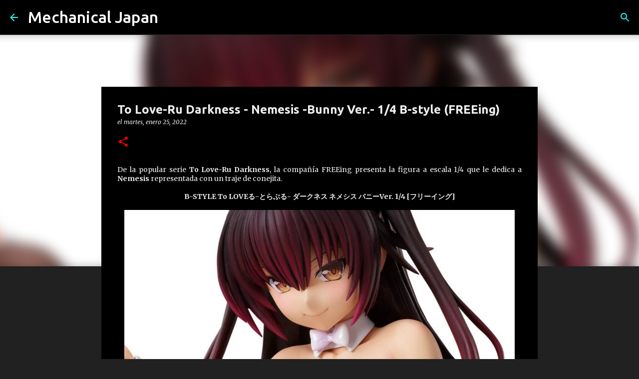

--- FILE ---
content_type: text/html; charset=UTF-8
request_url: https://www.mechanicaljapan.com/2022/01/to-love-ru-darkness-nemesis-bunny-ver.html
body_size: 26228
content:
<!DOCTYPE html>
<html dir='ltr' xmlns='http://www.w3.org/1999/xhtml' xmlns:b='http://www.google.com/2005/gml/b' xmlns:data='http://www.google.com/2005/gml/data' xmlns:expr='http://www.google.com/2005/gml/expr'>
<head>
<script async='async' crossorigin='anonymous' src='https://pagead2.googlesyndication.com/pagead/js/adsbygoogle.js?client=ca-pub-6289476995484367'></script>
<!-- Etiqueta global de sitio (gtag.js) de Google Analytics -->
<script async='async' src='https://www.googletagmanager.com/gtag/js?id=GA_TRACKING_ID'></script>
<script>
  window.dataLayer = window.dataLayer || [];
  function gtag(){dataLayer.push(arguments);}
  gtag('js', new Date());

  gtag('config', 'UA-21022744-3');
</script>
<meta content='width=device-width, initial-scale=1' name='viewport'/>
<title>To Love-Ru Darkness - Nemesis -Bunny Ver.- 1/4 B-style (FREEing)</title>
<meta content='text/html; charset=UTF-8' http-equiv='Content-Type'/>
<!-- Chrome, Firefox OS and Opera -->
<meta content='#212121' name='theme-color'/>
<!-- Windows Phone -->
<meta content='#212121' name='msapplication-navbutton-color'/>
<meta content='blogger' name='generator'/>
<link href='https://www.mechanicaljapan.com/favicon.ico' rel='icon' type='image/x-icon'/>
<link href='https://www.mechanicaljapan.com/2022/01/to-love-ru-darkness-nemesis-bunny-ver.html' rel='canonical'/>
<link rel="alternate" type="application/atom+xml" title="Mechanical Japan - Atom" href="https://www.mechanicaljapan.com/feeds/posts/default" />
<link rel="alternate" type="application/rss+xml" title="Mechanical Japan - RSS" href="https://www.mechanicaljapan.com/feeds/posts/default?alt=rss" />
<link rel="service.post" type="application/atom+xml" title="Mechanical Japan - Atom" href="https://www.blogger.com/feeds/4476383938522358596/posts/default" />

<link rel="alternate" type="application/atom+xml" title="Mechanical Japan - Atom" href="https://www.mechanicaljapan.com/feeds/4916841869138710522/comments/default" />
<!--Can't find substitution for tag [blog.ieCssRetrofitLinks]-->
<link href='https://blogger.googleusercontent.com/img/a/AVvXsEiq7DYBtH7VPNmujhpvly4uhcDJ6p9q32rW8iVCUBADPqttx_fzLicsMAXd-4HZ2CnVHgrwNgQvk2cMtSAvfGTCGKyQtIXC05GArwvw3jfq97rcLxUm5NPb4y_FsyuQuFKp-fJBzAs7wKydWdKr6V4n6f476j0JNlsrAmnYuVIo3Uyk1uzT2nN6bdWa=s16000' rel='image_src'/>
<meta content='https://www.mechanicaljapan.com/2022/01/to-love-ru-darkness-nemesis-bunny-ver.html' property='og:url'/>
<meta content='To Love-Ru Darkness - Nemesis -Bunny Ver.- 1/4 B-style (FREEing)' property='og:title'/>
<meta content='Noticias de figuras de anime, videojuegos y cómics, 

Figure news, figure reviews, comic figure news, manga figure news. anime figure news.' property='og:description'/>
<meta content='https://blogger.googleusercontent.com/img/a/AVvXsEiq7DYBtH7VPNmujhpvly4uhcDJ6p9q32rW8iVCUBADPqttx_fzLicsMAXd-4HZ2CnVHgrwNgQvk2cMtSAvfGTCGKyQtIXC05GArwvw3jfq97rcLxUm5NPb4y_FsyuQuFKp-fJBzAs7wKydWdKr6V4n6f476j0JNlsrAmnYuVIo3Uyk1uzT2nN6bdWa=w1200-h630-p-k-no-nu' property='og:image'/>
<style type='text/css'>@font-face{font-family:'Lato';font-style:normal;font-weight:400;font-display:swap;src:url(//fonts.gstatic.com/s/lato/v25/S6uyw4BMUTPHjxAwXiWtFCfQ7A.woff2)format('woff2');unicode-range:U+0100-02BA,U+02BD-02C5,U+02C7-02CC,U+02CE-02D7,U+02DD-02FF,U+0304,U+0308,U+0329,U+1D00-1DBF,U+1E00-1E9F,U+1EF2-1EFF,U+2020,U+20A0-20AB,U+20AD-20C0,U+2113,U+2C60-2C7F,U+A720-A7FF;}@font-face{font-family:'Lato';font-style:normal;font-weight:400;font-display:swap;src:url(//fonts.gstatic.com/s/lato/v25/S6uyw4BMUTPHjx4wXiWtFCc.woff2)format('woff2');unicode-range:U+0000-00FF,U+0131,U+0152-0153,U+02BB-02BC,U+02C6,U+02DA,U+02DC,U+0304,U+0308,U+0329,U+2000-206F,U+20AC,U+2122,U+2191,U+2193,U+2212,U+2215,U+FEFF,U+FFFD;}@font-face{font-family:'Lato';font-style:normal;font-weight:700;font-display:swap;src:url(//fonts.gstatic.com/s/lato/v25/S6u9w4BMUTPHh6UVSwaPGQ3q5d0N7w.woff2)format('woff2');unicode-range:U+0100-02BA,U+02BD-02C5,U+02C7-02CC,U+02CE-02D7,U+02DD-02FF,U+0304,U+0308,U+0329,U+1D00-1DBF,U+1E00-1E9F,U+1EF2-1EFF,U+2020,U+20A0-20AB,U+20AD-20C0,U+2113,U+2C60-2C7F,U+A720-A7FF;}@font-face{font-family:'Lato';font-style:normal;font-weight:700;font-display:swap;src:url(//fonts.gstatic.com/s/lato/v25/S6u9w4BMUTPHh6UVSwiPGQ3q5d0.woff2)format('woff2');unicode-range:U+0000-00FF,U+0131,U+0152-0153,U+02BB-02BC,U+02C6,U+02DA,U+02DC,U+0304,U+0308,U+0329,U+2000-206F,U+20AC,U+2122,U+2191,U+2193,U+2212,U+2215,U+FEFF,U+FFFD;}@font-face{font-family:'Lato';font-style:normal;font-weight:900;font-display:swap;src:url(//fonts.gstatic.com/s/lato/v25/S6u9w4BMUTPHh50XSwaPGQ3q5d0N7w.woff2)format('woff2');unicode-range:U+0100-02BA,U+02BD-02C5,U+02C7-02CC,U+02CE-02D7,U+02DD-02FF,U+0304,U+0308,U+0329,U+1D00-1DBF,U+1E00-1E9F,U+1EF2-1EFF,U+2020,U+20A0-20AB,U+20AD-20C0,U+2113,U+2C60-2C7F,U+A720-A7FF;}@font-face{font-family:'Lato';font-style:normal;font-weight:900;font-display:swap;src:url(//fonts.gstatic.com/s/lato/v25/S6u9w4BMUTPHh50XSwiPGQ3q5d0.woff2)format('woff2');unicode-range:U+0000-00FF,U+0131,U+0152-0153,U+02BB-02BC,U+02C6,U+02DA,U+02DC,U+0304,U+0308,U+0329,U+2000-206F,U+20AC,U+2122,U+2191,U+2193,U+2212,U+2215,U+FEFF,U+FFFD;}@font-face{font-family:'Merriweather';font-style:italic;font-weight:300;font-stretch:100%;font-display:swap;src:url(//fonts.gstatic.com/s/merriweather/v33/u-4c0qyriQwlOrhSvowK_l5-eTxCVx0ZbwLvKH2Gk9hLmp0v5yA-xXPqCzLvF-adrHOg7iDTFw.woff2)format('woff2');unicode-range:U+0460-052F,U+1C80-1C8A,U+20B4,U+2DE0-2DFF,U+A640-A69F,U+FE2E-FE2F;}@font-face{font-family:'Merriweather';font-style:italic;font-weight:300;font-stretch:100%;font-display:swap;src:url(//fonts.gstatic.com/s/merriweather/v33/u-4c0qyriQwlOrhSvowK_l5-eTxCVx0ZbwLvKH2Gk9hLmp0v5yA-xXPqCzLvF--drHOg7iDTFw.woff2)format('woff2');unicode-range:U+0301,U+0400-045F,U+0490-0491,U+04B0-04B1,U+2116;}@font-face{font-family:'Merriweather';font-style:italic;font-weight:300;font-stretch:100%;font-display:swap;src:url(//fonts.gstatic.com/s/merriweather/v33/u-4c0qyriQwlOrhSvowK_l5-eTxCVx0ZbwLvKH2Gk9hLmp0v5yA-xXPqCzLvF-SdrHOg7iDTFw.woff2)format('woff2');unicode-range:U+0102-0103,U+0110-0111,U+0128-0129,U+0168-0169,U+01A0-01A1,U+01AF-01B0,U+0300-0301,U+0303-0304,U+0308-0309,U+0323,U+0329,U+1EA0-1EF9,U+20AB;}@font-face{font-family:'Merriweather';font-style:italic;font-weight:300;font-stretch:100%;font-display:swap;src:url(//fonts.gstatic.com/s/merriweather/v33/u-4c0qyriQwlOrhSvowK_l5-eTxCVx0ZbwLvKH2Gk9hLmp0v5yA-xXPqCzLvF-WdrHOg7iDTFw.woff2)format('woff2');unicode-range:U+0100-02BA,U+02BD-02C5,U+02C7-02CC,U+02CE-02D7,U+02DD-02FF,U+0304,U+0308,U+0329,U+1D00-1DBF,U+1E00-1E9F,U+1EF2-1EFF,U+2020,U+20A0-20AB,U+20AD-20C0,U+2113,U+2C60-2C7F,U+A720-A7FF;}@font-face{font-family:'Merriweather';font-style:italic;font-weight:300;font-stretch:100%;font-display:swap;src:url(//fonts.gstatic.com/s/merriweather/v33/u-4c0qyriQwlOrhSvowK_l5-eTxCVx0ZbwLvKH2Gk9hLmp0v5yA-xXPqCzLvF-udrHOg7iA.woff2)format('woff2');unicode-range:U+0000-00FF,U+0131,U+0152-0153,U+02BB-02BC,U+02C6,U+02DA,U+02DC,U+0304,U+0308,U+0329,U+2000-206F,U+20AC,U+2122,U+2191,U+2193,U+2212,U+2215,U+FEFF,U+FFFD;}@font-face{font-family:'Merriweather';font-style:italic;font-weight:400;font-stretch:100%;font-display:swap;src:url(//fonts.gstatic.com/s/merriweather/v33/u-4c0qyriQwlOrhSvowK_l5-eTxCVx0ZbwLvKH2Gk9hLmp0v5yA-xXPqCzLvF-adrHOg7iDTFw.woff2)format('woff2');unicode-range:U+0460-052F,U+1C80-1C8A,U+20B4,U+2DE0-2DFF,U+A640-A69F,U+FE2E-FE2F;}@font-face{font-family:'Merriweather';font-style:italic;font-weight:400;font-stretch:100%;font-display:swap;src:url(//fonts.gstatic.com/s/merriweather/v33/u-4c0qyriQwlOrhSvowK_l5-eTxCVx0ZbwLvKH2Gk9hLmp0v5yA-xXPqCzLvF--drHOg7iDTFw.woff2)format('woff2');unicode-range:U+0301,U+0400-045F,U+0490-0491,U+04B0-04B1,U+2116;}@font-face{font-family:'Merriweather';font-style:italic;font-weight:400;font-stretch:100%;font-display:swap;src:url(//fonts.gstatic.com/s/merriweather/v33/u-4c0qyriQwlOrhSvowK_l5-eTxCVx0ZbwLvKH2Gk9hLmp0v5yA-xXPqCzLvF-SdrHOg7iDTFw.woff2)format('woff2');unicode-range:U+0102-0103,U+0110-0111,U+0128-0129,U+0168-0169,U+01A0-01A1,U+01AF-01B0,U+0300-0301,U+0303-0304,U+0308-0309,U+0323,U+0329,U+1EA0-1EF9,U+20AB;}@font-face{font-family:'Merriweather';font-style:italic;font-weight:400;font-stretch:100%;font-display:swap;src:url(//fonts.gstatic.com/s/merriweather/v33/u-4c0qyriQwlOrhSvowK_l5-eTxCVx0ZbwLvKH2Gk9hLmp0v5yA-xXPqCzLvF-WdrHOg7iDTFw.woff2)format('woff2');unicode-range:U+0100-02BA,U+02BD-02C5,U+02C7-02CC,U+02CE-02D7,U+02DD-02FF,U+0304,U+0308,U+0329,U+1D00-1DBF,U+1E00-1E9F,U+1EF2-1EFF,U+2020,U+20A0-20AB,U+20AD-20C0,U+2113,U+2C60-2C7F,U+A720-A7FF;}@font-face{font-family:'Merriweather';font-style:italic;font-weight:400;font-stretch:100%;font-display:swap;src:url(//fonts.gstatic.com/s/merriweather/v33/u-4c0qyriQwlOrhSvowK_l5-eTxCVx0ZbwLvKH2Gk9hLmp0v5yA-xXPqCzLvF-udrHOg7iA.woff2)format('woff2');unicode-range:U+0000-00FF,U+0131,U+0152-0153,U+02BB-02BC,U+02C6,U+02DA,U+02DC,U+0304,U+0308,U+0329,U+2000-206F,U+20AC,U+2122,U+2191,U+2193,U+2212,U+2215,U+FEFF,U+FFFD;}@font-face{font-family:'Merriweather';font-style:normal;font-weight:400;font-stretch:100%;font-display:swap;src:url(//fonts.gstatic.com/s/merriweather/v33/u-4e0qyriQwlOrhSvowK_l5UcA6zuSYEqOzpPe3HOZJ5eX1WtLaQwmYiSeqnJ-mXq1Gi3iE.woff2)format('woff2');unicode-range:U+0460-052F,U+1C80-1C8A,U+20B4,U+2DE0-2DFF,U+A640-A69F,U+FE2E-FE2F;}@font-face{font-family:'Merriweather';font-style:normal;font-weight:400;font-stretch:100%;font-display:swap;src:url(//fonts.gstatic.com/s/merriweather/v33/u-4e0qyriQwlOrhSvowK_l5UcA6zuSYEqOzpPe3HOZJ5eX1WtLaQwmYiSequJ-mXq1Gi3iE.woff2)format('woff2');unicode-range:U+0301,U+0400-045F,U+0490-0491,U+04B0-04B1,U+2116;}@font-face{font-family:'Merriweather';font-style:normal;font-weight:400;font-stretch:100%;font-display:swap;src:url(//fonts.gstatic.com/s/merriweather/v33/u-4e0qyriQwlOrhSvowK_l5UcA6zuSYEqOzpPe3HOZJ5eX1WtLaQwmYiSeqlJ-mXq1Gi3iE.woff2)format('woff2');unicode-range:U+0102-0103,U+0110-0111,U+0128-0129,U+0168-0169,U+01A0-01A1,U+01AF-01B0,U+0300-0301,U+0303-0304,U+0308-0309,U+0323,U+0329,U+1EA0-1EF9,U+20AB;}@font-face{font-family:'Merriweather';font-style:normal;font-weight:400;font-stretch:100%;font-display:swap;src:url(//fonts.gstatic.com/s/merriweather/v33/u-4e0qyriQwlOrhSvowK_l5UcA6zuSYEqOzpPe3HOZJ5eX1WtLaQwmYiSeqkJ-mXq1Gi3iE.woff2)format('woff2');unicode-range:U+0100-02BA,U+02BD-02C5,U+02C7-02CC,U+02CE-02D7,U+02DD-02FF,U+0304,U+0308,U+0329,U+1D00-1DBF,U+1E00-1E9F,U+1EF2-1EFF,U+2020,U+20A0-20AB,U+20AD-20C0,U+2113,U+2C60-2C7F,U+A720-A7FF;}@font-face{font-family:'Merriweather';font-style:normal;font-weight:400;font-stretch:100%;font-display:swap;src:url(//fonts.gstatic.com/s/merriweather/v33/u-4e0qyriQwlOrhSvowK_l5UcA6zuSYEqOzpPe3HOZJ5eX1WtLaQwmYiSeqqJ-mXq1Gi.woff2)format('woff2');unicode-range:U+0000-00FF,U+0131,U+0152-0153,U+02BB-02BC,U+02C6,U+02DA,U+02DC,U+0304,U+0308,U+0329,U+2000-206F,U+20AC,U+2122,U+2191,U+2193,U+2212,U+2215,U+FEFF,U+FFFD;}@font-face{font-family:'Merriweather';font-style:normal;font-weight:700;font-stretch:100%;font-display:swap;src:url(//fonts.gstatic.com/s/merriweather/v33/u-4e0qyriQwlOrhSvowK_l5UcA6zuSYEqOzpPe3HOZJ5eX1WtLaQwmYiSeqnJ-mXq1Gi3iE.woff2)format('woff2');unicode-range:U+0460-052F,U+1C80-1C8A,U+20B4,U+2DE0-2DFF,U+A640-A69F,U+FE2E-FE2F;}@font-face{font-family:'Merriweather';font-style:normal;font-weight:700;font-stretch:100%;font-display:swap;src:url(//fonts.gstatic.com/s/merriweather/v33/u-4e0qyriQwlOrhSvowK_l5UcA6zuSYEqOzpPe3HOZJ5eX1WtLaQwmYiSequJ-mXq1Gi3iE.woff2)format('woff2');unicode-range:U+0301,U+0400-045F,U+0490-0491,U+04B0-04B1,U+2116;}@font-face{font-family:'Merriweather';font-style:normal;font-weight:700;font-stretch:100%;font-display:swap;src:url(//fonts.gstatic.com/s/merriweather/v33/u-4e0qyriQwlOrhSvowK_l5UcA6zuSYEqOzpPe3HOZJ5eX1WtLaQwmYiSeqlJ-mXq1Gi3iE.woff2)format('woff2');unicode-range:U+0102-0103,U+0110-0111,U+0128-0129,U+0168-0169,U+01A0-01A1,U+01AF-01B0,U+0300-0301,U+0303-0304,U+0308-0309,U+0323,U+0329,U+1EA0-1EF9,U+20AB;}@font-face{font-family:'Merriweather';font-style:normal;font-weight:700;font-stretch:100%;font-display:swap;src:url(//fonts.gstatic.com/s/merriweather/v33/u-4e0qyriQwlOrhSvowK_l5UcA6zuSYEqOzpPe3HOZJ5eX1WtLaQwmYiSeqkJ-mXq1Gi3iE.woff2)format('woff2');unicode-range:U+0100-02BA,U+02BD-02C5,U+02C7-02CC,U+02CE-02D7,U+02DD-02FF,U+0304,U+0308,U+0329,U+1D00-1DBF,U+1E00-1E9F,U+1EF2-1EFF,U+2020,U+20A0-20AB,U+20AD-20C0,U+2113,U+2C60-2C7F,U+A720-A7FF;}@font-face{font-family:'Merriweather';font-style:normal;font-weight:700;font-stretch:100%;font-display:swap;src:url(//fonts.gstatic.com/s/merriweather/v33/u-4e0qyriQwlOrhSvowK_l5UcA6zuSYEqOzpPe3HOZJ5eX1WtLaQwmYiSeqqJ-mXq1Gi.woff2)format('woff2');unicode-range:U+0000-00FF,U+0131,U+0152-0153,U+02BB-02BC,U+02C6,U+02DA,U+02DC,U+0304,U+0308,U+0329,U+2000-206F,U+20AC,U+2122,U+2191,U+2193,U+2212,U+2215,U+FEFF,U+FFFD;}@font-face{font-family:'Merriweather';font-style:normal;font-weight:900;font-stretch:100%;font-display:swap;src:url(//fonts.gstatic.com/s/merriweather/v33/u-4e0qyriQwlOrhSvowK_l5UcA6zuSYEqOzpPe3HOZJ5eX1WtLaQwmYiSeqnJ-mXq1Gi3iE.woff2)format('woff2');unicode-range:U+0460-052F,U+1C80-1C8A,U+20B4,U+2DE0-2DFF,U+A640-A69F,U+FE2E-FE2F;}@font-face{font-family:'Merriweather';font-style:normal;font-weight:900;font-stretch:100%;font-display:swap;src:url(//fonts.gstatic.com/s/merriweather/v33/u-4e0qyriQwlOrhSvowK_l5UcA6zuSYEqOzpPe3HOZJ5eX1WtLaQwmYiSequJ-mXq1Gi3iE.woff2)format('woff2');unicode-range:U+0301,U+0400-045F,U+0490-0491,U+04B0-04B1,U+2116;}@font-face{font-family:'Merriweather';font-style:normal;font-weight:900;font-stretch:100%;font-display:swap;src:url(//fonts.gstatic.com/s/merriweather/v33/u-4e0qyriQwlOrhSvowK_l5UcA6zuSYEqOzpPe3HOZJ5eX1WtLaQwmYiSeqlJ-mXq1Gi3iE.woff2)format('woff2');unicode-range:U+0102-0103,U+0110-0111,U+0128-0129,U+0168-0169,U+01A0-01A1,U+01AF-01B0,U+0300-0301,U+0303-0304,U+0308-0309,U+0323,U+0329,U+1EA0-1EF9,U+20AB;}@font-face{font-family:'Merriweather';font-style:normal;font-weight:900;font-stretch:100%;font-display:swap;src:url(//fonts.gstatic.com/s/merriweather/v33/u-4e0qyriQwlOrhSvowK_l5UcA6zuSYEqOzpPe3HOZJ5eX1WtLaQwmYiSeqkJ-mXq1Gi3iE.woff2)format('woff2');unicode-range:U+0100-02BA,U+02BD-02C5,U+02C7-02CC,U+02CE-02D7,U+02DD-02FF,U+0304,U+0308,U+0329,U+1D00-1DBF,U+1E00-1E9F,U+1EF2-1EFF,U+2020,U+20A0-20AB,U+20AD-20C0,U+2113,U+2C60-2C7F,U+A720-A7FF;}@font-face{font-family:'Merriweather';font-style:normal;font-weight:900;font-stretch:100%;font-display:swap;src:url(//fonts.gstatic.com/s/merriweather/v33/u-4e0qyriQwlOrhSvowK_l5UcA6zuSYEqOzpPe3HOZJ5eX1WtLaQwmYiSeqqJ-mXq1Gi.woff2)format('woff2');unicode-range:U+0000-00FF,U+0131,U+0152-0153,U+02BB-02BC,U+02C6,U+02DA,U+02DC,U+0304,U+0308,U+0329,U+2000-206F,U+20AC,U+2122,U+2191,U+2193,U+2212,U+2215,U+FEFF,U+FFFD;}@font-face{font-family:'Ubuntu';font-style:normal;font-weight:400;font-display:swap;src:url(//fonts.gstatic.com/s/ubuntu/v21/4iCs6KVjbNBYlgoKcg72nU6AF7xm.woff2)format('woff2');unicode-range:U+0460-052F,U+1C80-1C8A,U+20B4,U+2DE0-2DFF,U+A640-A69F,U+FE2E-FE2F;}@font-face{font-family:'Ubuntu';font-style:normal;font-weight:400;font-display:swap;src:url(//fonts.gstatic.com/s/ubuntu/v21/4iCs6KVjbNBYlgoKew72nU6AF7xm.woff2)format('woff2');unicode-range:U+0301,U+0400-045F,U+0490-0491,U+04B0-04B1,U+2116;}@font-face{font-family:'Ubuntu';font-style:normal;font-weight:400;font-display:swap;src:url(//fonts.gstatic.com/s/ubuntu/v21/4iCs6KVjbNBYlgoKcw72nU6AF7xm.woff2)format('woff2');unicode-range:U+1F00-1FFF;}@font-face{font-family:'Ubuntu';font-style:normal;font-weight:400;font-display:swap;src:url(//fonts.gstatic.com/s/ubuntu/v21/4iCs6KVjbNBYlgoKfA72nU6AF7xm.woff2)format('woff2');unicode-range:U+0370-0377,U+037A-037F,U+0384-038A,U+038C,U+038E-03A1,U+03A3-03FF;}@font-face{font-family:'Ubuntu';font-style:normal;font-weight:400;font-display:swap;src:url(//fonts.gstatic.com/s/ubuntu/v21/4iCs6KVjbNBYlgoKcQ72nU6AF7xm.woff2)format('woff2');unicode-range:U+0100-02BA,U+02BD-02C5,U+02C7-02CC,U+02CE-02D7,U+02DD-02FF,U+0304,U+0308,U+0329,U+1D00-1DBF,U+1E00-1E9F,U+1EF2-1EFF,U+2020,U+20A0-20AB,U+20AD-20C0,U+2113,U+2C60-2C7F,U+A720-A7FF;}@font-face{font-family:'Ubuntu';font-style:normal;font-weight:400;font-display:swap;src:url(//fonts.gstatic.com/s/ubuntu/v21/4iCs6KVjbNBYlgoKfw72nU6AFw.woff2)format('woff2');unicode-range:U+0000-00FF,U+0131,U+0152-0153,U+02BB-02BC,U+02C6,U+02DA,U+02DC,U+0304,U+0308,U+0329,U+2000-206F,U+20AC,U+2122,U+2191,U+2193,U+2212,U+2215,U+FEFF,U+FFFD;}@font-face{font-family:'Ubuntu';font-style:normal;font-weight:500;font-display:swap;src:url(//fonts.gstatic.com/s/ubuntu/v21/4iCv6KVjbNBYlgoCjC3jvWyNPYZvg7UI.woff2)format('woff2');unicode-range:U+0460-052F,U+1C80-1C8A,U+20B4,U+2DE0-2DFF,U+A640-A69F,U+FE2E-FE2F;}@font-face{font-family:'Ubuntu';font-style:normal;font-weight:500;font-display:swap;src:url(//fonts.gstatic.com/s/ubuntu/v21/4iCv6KVjbNBYlgoCjC3jtGyNPYZvg7UI.woff2)format('woff2');unicode-range:U+0301,U+0400-045F,U+0490-0491,U+04B0-04B1,U+2116;}@font-face{font-family:'Ubuntu';font-style:normal;font-weight:500;font-display:swap;src:url(//fonts.gstatic.com/s/ubuntu/v21/4iCv6KVjbNBYlgoCjC3jvGyNPYZvg7UI.woff2)format('woff2');unicode-range:U+1F00-1FFF;}@font-face{font-family:'Ubuntu';font-style:normal;font-weight:500;font-display:swap;src:url(//fonts.gstatic.com/s/ubuntu/v21/4iCv6KVjbNBYlgoCjC3js2yNPYZvg7UI.woff2)format('woff2');unicode-range:U+0370-0377,U+037A-037F,U+0384-038A,U+038C,U+038E-03A1,U+03A3-03FF;}@font-face{font-family:'Ubuntu';font-style:normal;font-weight:500;font-display:swap;src:url(//fonts.gstatic.com/s/ubuntu/v21/4iCv6KVjbNBYlgoCjC3jvmyNPYZvg7UI.woff2)format('woff2');unicode-range:U+0100-02BA,U+02BD-02C5,U+02C7-02CC,U+02CE-02D7,U+02DD-02FF,U+0304,U+0308,U+0329,U+1D00-1DBF,U+1E00-1E9F,U+1EF2-1EFF,U+2020,U+20A0-20AB,U+20AD-20C0,U+2113,U+2C60-2C7F,U+A720-A7FF;}@font-face{font-family:'Ubuntu';font-style:normal;font-weight:500;font-display:swap;src:url(//fonts.gstatic.com/s/ubuntu/v21/4iCv6KVjbNBYlgoCjC3jsGyNPYZvgw.woff2)format('woff2');unicode-range:U+0000-00FF,U+0131,U+0152-0153,U+02BB-02BC,U+02C6,U+02DA,U+02DC,U+0304,U+0308,U+0329,U+2000-206F,U+20AC,U+2122,U+2191,U+2193,U+2212,U+2215,U+FEFF,U+FFFD;}@font-face{font-family:'Ubuntu';font-style:normal;font-weight:700;font-display:swap;src:url(//fonts.gstatic.com/s/ubuntu/v21/4iCv6KVjbNBYlgoCxCvjvWyNPYZvg7UI.woff2)format('woff2');unicode-range:U+0460-052F,U+1C80-1C8A,U+20B4,U+2DE0-2DFF,U+A640-A69F,U+FE2E-FE2F;}@font-face{font-family:'Ubuntu';font-style:normal;font-weight:700;font-display:swap;src:url(//fonts.gstatic.com/s/ubuntu/v21/4iCv6KVjbNBYlgoCxCvjtGyNPYZvg7UI.woff2)format('woff2');unicode-range:U+0301,U+0400-045F,U+0490-0491,U+04B0-04B1,U+2116;}@font-face{font-family:'Ubuntu';font-style:normal;font-weight:700;font-display:swap;src:url(//fonts.gstatic.com/s/ubuntu/v21/4iCv6KVjbNBYlgoCxCvjvGyNPYZvg7UI.woff2)format('woff2');unicode-range:U+1F00-1FFF;}@font-face{font-family:'Ubuntu';font-style:normal;font-weight:700;font-display:swap;src:url(//fonts.gstatic.com/s/ubuntu/v21/4iCv6KVjbNBYlgoCxCvjs2yNPYZvg7UI.woff2)format('woff2');unicode-range:U+0370-0377,U+037A-037F,U+0384-038A,U+038C,U+038E-03A1,U+03A3-03FF;}@font-face{font-family:'Ubuntu';font-style:normal;font-weight:700;font-display:swap;src:url(//fonts.gstatic.com/s/ubuntu/v21/4iCv6KVjbNBYlgoCxCvjvmyNPYZvg7UI.woff2)format('woff2');unicode-range:U+0100-02BA,U+02BD-02C5,U+02C7-02CC,U+02CE-02D7,U+02DD-02FF,U+0304,U+0308,U+0329,U+1D00-1DBF,U+1E00-1E9F,U+1EF2-1EFF,U+2020,U+20A0-20AB,U+20AD-20C0,U+2113,U+2C60-2C7F,U+A720-A7FF;}@font-face{font-family:'Ubuntu';font-style:normal;font-weight:700;font-display:swap;src:url(//fonts.gstatic.com/s/ubuntu/v21/4iCv6KVjbNBYlgoCxCvjsGyNPYZvgw.woff2)format('woff2');unicode-range:U+0000-00FF,U+0131,U+0152-0153,U+02BB-02BC,U+02C6,U+02DA,U+02DC,U+0304,U+0308,U+0329,U+2000-206F,U+20AC,U+2122,U+2191,U+2193,U+2212,U+2215,U+FEFF,U+FFFD;}</style>
<style id='page-skin-1' type='text/css'><!--
/*! normalize.css v3.0.1 | MIT License | git.io/normalize */html{font-family:sans-serif;-ms-text-size-adjust:100%;-webkit-text-size-adjust:100%}body{margin:0}article,aside,details,figcaption,figure,footer,header,hgroup,main,nav,section,summary{display:block}audio,canvas,progress,video{display:inline-block;vertical-align:baseline}audio:not([controls]){display:none;height:0}[hidden],template{display:none}a{background:transparent}a:active,a:hover{outline:0}abbr[title]{border-bottom:1px dotted}b,strong{font-weight:bold}dfn{font-style:italic}h1{font-size:2em;margin:.67em 0}mark{background:#ff0;color:#000}small{font-size:80%}sub,sup{font-size:75%;line-height:0;position:relative;vertical-align:baseline}sup{top:-0.5em}sub{bottom:-0.25em}img{border:0}svg:not(:root){overflow:hidden}figure{margin:1em 40px}hr{-moz-box-sizing:content-box;box-sizing:content-box;height:0}pre{overflow:auto}code,kbd,pre,samp{font-family:monospace,monospace;font-size:1em}button,input,optgroup,select,textarea{color:inherit;font:inherit;margin:0}button{overflow:visible}button,select{text-transform:none}button,html input[type="button"],input[type="reset"],input[type="submit"]{-webkit-appearance:button;cursor:pointer}button[disabled],html input[disabled]{cursor:default}button::-moz-focus-inner,input::-moz-focus-inner{border:0;padding:0}input{line-height:normal}input[type="checkbox"],input[type="radio"]{box-sizing:border-box;padding:0}input[type="number"]::-webkit-inner-spin-button,input[type="number"]::-webkit-outer-spin-button{height:auto}input[type="search"]{-webkit-appearance:textfield;-moz-box-sizing:content-box;-webkit-box-sizing:content-box;box-sizing:content-box}input[type="search"]::-webkit-search-cancel-button,input[type="search"]::-webkit-search-decoration{-webkit-appearance:none}fieldset{border:1px solid #c0c0c0;margin:0 2px;padding:.35em .625em .75em}legend{border:0;padding:0}textarea{overflow:auto}optgroup{font-weight:bold}table{border-collapse:collapse;border-spacing:0}td,th{padding:0}
/*!************************************************
* Blogger Template Style
* Name: Emporio
**************************************************/
body{
overflow-wrap:break-word;
word-break:break-word;
word-wrap:break-word
}
.hidden{
display:none
}
.invisible{
visibility:hidden
}
.container::after,.float-container::after{
clear:both;
content:'';
display:table
}
.clearboth{
clear:both
}
#comments .comment .comment-actions,.subscribe-popup .FollowByEmail .follow-by-email-submit{
background:0 0;
border:0;
box-shadow:none;
color:#18ffff;
cursor:pointer;
font-size:14px;
font-weight:700;
outline:0;
text-decoration:none;
text-transform:uppercase;
width:auto
}
.dim-overlay{
background-color:rgba(0,0,0,.54);
height:100vh;
left:0;
position:fixed;
top:0;
width:100%
}
#sharing-dim-overlay{
background-color:transparent
}
input::-ms-clear{
display:none
}
.blogger-logo,.svg-icon-24.blogger-logo{
fill:#ff9800;
opacity:1
}
.skip-navigation{
background-color:#fff;
box-sizing:border-box;
color:#000;
display:block;
height:0;
left:0;
line-height:50px;
overflow:hidden;
padding-top:0;
position:fixed;
text-align:center;
top:0;
-webkit-transition:box-shadow .3s,height .3s,padding-top .3s;
transition:box-shadow .3s,height .3s,padding-top .3s;
width:100%;
z-index:900
}
.skip-navigation:focus{
box-shadow:0 4px 5px 0 rgba(0,0,0,.14),0 1px 10px 0 rgba(0,0,0,.12),0 2px 4px -1px rgba(0,0,0,.2);
height:50px
}
#main{
outline:0
}
.main-heading{
position:absolute;
clip:rect(1px,1px,1px,1px);
padding:0;
border:0;
height:1px;
width:1px;
overflow:hidden
}
.Attribution{
margin-top:1em;
text-align:center
}
.Attribution .blogger img,.Attribution .blogger svg{
vertical-align:bottom
}
.Attribution .blogger img{
margin-right:.5em
}
.Attribution div{
line-height:24px;
margin-top:.5em
}
.Attribution .copyright,.Attribution .image-attribution{
font-size:.7em;
margin-top:1.5em
}
.BLOG_mobile_video_class{
display:none
}
.bg-photo{
background-attachment:scroll!important
}
body .CSS_LIGHTBOX{
z-index:900
}
.extendable .show-less,.extendable .show-more{
border-color:#18ffff;
color:#18ffff;
margin-top:8px
}
.extendable .show-less.hidden,.extendable .show-more.hidden{
display:none
}
.inline-ad{
display:none;
max-width:100%;
overflow:hidden
}
.adsbygoogle{
display:block
}
#cookieChoiceInfo{
bottom:0;
top:auto
}
iframe.b-hbp-video{
border:0
}
.post-body img{
max-width:100%
}
.post-body iframe{
max-width:100%
}
.post-body a[imageanchor="1"]{
display:inline-block
}
.byline{
margin-right:1em
}
.byline:last-child{
margin-right:0
}
.link-copied-dialog{
max-width:520px;
outline:0
}
.link-copied-dialog .modal-dialog-buttons{
margin-top:8px
}
.link-copied-dialog .goog-buttonset-default{
background:0 0;
border:0
}
.link-copied-dialog .goog-buttonset-default:focus{
outline:0
}
.paging-control-container{
margin-bottom:16px
}
.paging-control-container .paging-control{
display:inline-block
}
.paging-control-container .comment-range-text::after,.paging-control-container .paging-control{
color:#18ffff
}
.paging-control-container .comment-range-text,.paging-control-container .paging-control{
margin-right:8px
}
.paging-control-container .comment-range-text::after,.paging-control-container .paging-control::after{
content:'\00B7';
cursor:default;
padding-left:8px;
pointer-events:none
}
.paging-control-container .comment-range-text:last-child::after,.paging-control-container .paging-control:last-child::after{
content:none
}
.byline.reactions iframe{
height:20px
}
.b-notification{
color:#000;
background-color:#fff;
border-bottom:solid 1px #000;
box-sizing:border-box;
padding:16px 32px;
text-align:center
}
.b-notification.visible{
-webkit-transition:margin-top .3s cubic-bezier(.4,0,.2,1);
transition:margin-top .3s cubic-bezier(.4,0,.2,1)
}
.b-notification.invisible{
position:absolute
}
.b-notification-close{
position:absolute;
right:8px;
top:8px
}
.no-posts-message{
line-height:40px;
text-align:center
}
@media screen and (max-width:745px){
body.item-view .post-body a[imageanchor="1"][style*="float: left;"],body.item-view .post-body a[imageanchor="1"][style*="float: right;"]{
float:none!important;
clear:none!important
}
body.item-view .post-body a[imageanchor="1"] img{
display:block;
height:auto;
margin:0 auto
}
body.item-view .post-body>.separator:first-child>a[imageanchor="1"]:first-child{
margin-top:20px
}
.post-body a[imageanchor]{
display:block
}
body.item-view .post-body a[imageanchor="1"]{
margin-left:0!important;
margin-right:0!important
}
body.item-view .post-body a[imageanchor="1"]+a[imageanchor="1"]{
margin-top:16px
}
}
.item-control{
display:none
}
#comments{
border-top:1px dashed rgba(0,0,0,.54);
margin-top:20px;
padding:20px
}
#comments .comment-thread ol{
margin:0;
padding-left:0;
padding-left:0
}
#comments .comment .comment-replybox-single,#comments .comment-thread .comment-replies{
margin-left:60px
}
#comments .comment-thread .thread-count{
display:none
}
#comments .comment{
list-style-type:none;
padding:0 0 30px;
position:relative
}
#comments .comment .comment{
padding-bottom:8px
}
.comment .avatar-image-container{
position:absolute
}
.comment .avatar-image-container img{
border-radius:50%
}
.avatar-image-container svg,.comment .avatar-image-container .avatar-icon{
border-radius:50%;
border:solid 1px #ff0000;
box-sizing:border-box;
fill:#ff0000;
height:35px;
margin:0;
padding:7px;
width:35px
}
.comment .comment-block{
margin-top:10px;
margin-left:60px;
padding-bottom:0
}
#comments .comment-author-header-wrapper{
margin-left:40px
}
#comments .comment .thread-expanded .comment-block{
padding-bottom:20px
}
#comments .comment .comment-header .user,#comments .comment .comment-header .user a{
color:#eeeeee;
font-style:normal;
font-weight:700
}
#comments .comment .comment-actions{
bottom:0;
margin-bottom:15px;
position:absolute
}
#comments .comment .comment-actions>*{
margin-right:8px
}
#comments .comment .comment-header .datetime{
bottom:0;
color:rgba(238,238,238,.54);
display:inline-block;
font-size:13px;
font-style:italic;
margin-left:8px
}
#comments .comment .comment-footer .comment-timestamp a,#comments .comment .comment-header .datetime a{
color:rgba(238,238,238,.54)
}
#comments .comment .comment-content,.comment .comment-body{
margin-top:12px;
word-break:break-word
}
.comment-body{
margin-bottom:12px
}
#comments.embed[data-num-comments="0"]{
border:0;
margin-top:0;
padding-top:0
}
#comments.embed[data-num-comments="0"] #comment-post-message,#comments.embed[data-num-comments="0"] div.comment-form>p,#comments.embed[data-num-comments="0"] p.comment-footer{
display:none
}
#comment-editor-src{
display:none
}
.comments .comments-content .loadmore.loaded{
max-height:0;
opacity:0;
overflow:hidden
}
.extendable .remaining-items{
height:0;
overflow:hidden;
-webkit-transition:height .3s cubic-bezier(.4,0,.2,1);
transition:height .3s cubic-bezier(.4,0,.2,1)
}
.extendable .remaining-items.expanded{
height:auto
}
.svg-icon-24,.svg-icon-24-button{
cursor:pointer;
height:24px;
width:24px;
min-width:24px
}
.touch-icon{
margin:-12px;
padding:12px
}
.touch-icon:active,.touch-icon:focus{
background-color:rgba(153,153,153,.4);
border-radius:50%
}
svg:not(:root).touch-icon{
overflow:visible
}
html[dir=rtl] .rtl-reversible-icon{
-webkit-transform:scaleX(-1);
-ms-transform:scaleX(-1);
transform:scaleX(-1)
}
.svg-icon-24-button,.touch-icon-button{
background:0 0;
border:0;
margin:0;
outline:0;
padding:0
}
.touch-icon-button .touch-icon:active,.touch-icon-button .touch-icon:focus{
background-color:transparent
}
.touch-icon-button:active .touch-icon,.touch-icon-button:focus .touch-icon{
background-color:rgba(153,153,153,.4);
border-radius:50%
}
.Profile .default-avatar-wrapper .avatar-icon{
border-radius:50%;
border:solid 1px #18ffff;
box-sizing:border-box;
fill:#18ffff;
margin:0
}
.Profile .individual .default-avatar-wrapper .avatar-icon{
padding:25px
}
.Profile .individual .avatar-icon,.Profile .individual .profile-img{
height:90px;
width:90px
}
.Profile .team .default-avatar-wrapper .avatar-icon{
padding:8px
}
.Profile .team .avatar-icon,.Profile .team .default-avatar-wrapper,.Profile .team .profile-img{
height:40px;
width:40px
}
.snippet-container{
margin:0;
position:relative;
overflow:hidden
}
.snippet-fade{
bottom:0;
box-sizing:border-box;
position:absolute;
width:96px
}
.snippet-fade{
right:0
}
.snippet-fade:after{
content:'\2026'
}
.snippet-fade:after{
float:right
}
.centered-top-container.sticky{
left:0;
position:fixed;
right:0;
top:0;
width:auto;
z-index:8;
-webkit-transition-property:opacity,-webkit-transform;
transition-property:opacity,-webkit-transform;
transition-property:transform,opacity;
transition-property:transform,opacity,-webkit-transform;
-webkit-transition-duration:.2s;
transition-duration:.2s;
-webkit-transition-timing-function:cubic-bezier(.4,0,.2,1);
transition-timing-function:cubic-bezier(.4,0,.2,1)
}
.centered-top-placeholder{
display:none
}
.collapsed-header .centered-top-placeholder{
display:block
}
.centered-top-container .Header .replaced h1,.centered-top-placeholder .Header .replaced h1{
display:none
}
.centered-top-container.sticky .Header .replaced h1{
display:block
}
.centered-top-container.sticky .Header .header-widget{
background:0 0
}
.centered-top-container.sticky .Header .header-image-wrapper{
display:none
}
.centered-top-container img,.centered-top-placeholder img{
max-width:100%
}
.collapsible{
-webkit-transition:height .3s cubic-bezier(.4,0,.2,1);
transition:height .3s cubic-bezier(.4,0,.2,1)
}
.collapsible,.collapsible>summary{
display:block;
overflow:hidden
}
.collapsible>:not(summary){
display:none
}
.collapsible[open]>:not(summary){
display:block
}
.collapsible:focus,.collapsible>summary:focus{
outline:0
}
.collapsible>summary{
cursor:pointer;
display:block;
padding:0
}
.collapsible:focus>summary,.collapsible>summary:focus{
background-color:transparent
}
.collapsible>summary::-webkit-details-marker{
display:none
}
.collapsible-title{
-webkit-box-align:center;
-webkit-align-items:center;
-ms-flex-align:center;
align-items:center;
display:-webkit-box;
display:-webkit-flex;
display:-ms-flexbox;
display:flex
}
.collapsible-title .title{
-webkit-box-flex:1;
-webkit-flex:1 1 auto;
-ms-flex:1 1 auto;
flex:1 1 auto;
-webkit-box-ordinal-group:1;
-webkit-order:0;
-ms-flex-order:0;
order:0;
overflow:hidden;
text-overflow:ellipsis;
white-space:nowrap
}
.collapsible-title .chevron-down,.collapsible[open] .collapsible-title .chevron-up{
display:block
}
.collapsible-title .chevron-up,.collapsible[open] .collapsible-title .chevron-down{
display:none
}
.flat-button{
cursor:pointer;
display:inline-block;
font-weight:700;
text-transform:uppercase;
border-radius:2px;
padding:8px;
margin:-8px
}
.flat-icon-button{
background:0 0;
border:0;
margin:0;
outline:0;
padding:0;
margin:-12px;
padding:12px;
cursor:pointer;
box-sizing:content-box;
display:inline-block;
line-height:0
}
.flat-icon-button,.flat-icon-button .splash-wrapper{
border-radius:50%
}
.flat-icon-button .splash.animate{
-webkit-animation-duration:.3s;
animation-duration:.3s
}
body#layout .bg-photo,body#layout .bg-photo-overlay{
display:none
}
body#layout .page_body{
padding:0;
position:relative;
top:0
}
body#layout .page{
display:inline-block;
left:inherit;
position:relative;
vertical-align:top;
width:540px
}
body#layout .centered{
max-width:954px
}
body#layout .navigation{
display:none
}
body#layout .sidebar-container{
display:inline-block;
width:40%
}
body#layout .hamburger-menu,body#layout .search{
display:none
}
.overflowable-container{
max-height:45px;
overflow:hidden;
position:relative
}
.overflow-button{
cursor:pointer
}
#overflowable-dim-overlay{
background:0 0
}
.overflow-popup{
box-shadow:0 2px 2px 0 rgba(0,0,0,.14),0 3px 1px -2px rgba(0,0,0,.2),0 1px 5px 0 rgba(0,0,0,.12);
background-color:#ff0000;
left:0;
max-width:calc(100% - 32px);
position:absolute;
top:0;
visibility:hidden;
z-index:101
}
.overflow-popup ul{
list-style:none
}
.overflow-popup .tabs li,.overflow-popup li{
display:block;
height:auto
}
.overflow-popup .tabs li{
padding-left:0;
padding-right:0
}
.overflow-button.hidden,.overflow-popup .tabs li.hidden,.overflow-popup li.hidden{
display:none
}
.widget.Sharing .sharing-button{
display:none
}
.widget.Sharing .sharing-buttons li{
padding:0
}
.widget.Sharing .sharing-buttons li span{
display:none
}
.post-share-buttons{
position:relative
}
.centered-bottom .share-buttons .svg-icon-24,.share-buttons .svg-icon-24{
fill:#ff0000
}
.sharing-open.touch-icon-button:active .touch-icon,.sharing-open.touch-icon-button:focus .touch-icon{
background-color:transparent
}
.share-buttons{
background-color:#000000;
border-radius:2px;
box-shadow:0 2px 2px 0 rgba(0,0,0,.14),0 3px 1px -2px rgba(0,0,0,.2),0 1px 5px 0 rgba(0,0,0,.12);
color:#eeeeee;
list-style:none;
margin:0;
padding:8px 0;
position:absolute;
top:-11px;
min-width:200px;
z-index:101
}
.share-buttons.hidden{
display:none
}
.sharing-button{
background:0 0;
border:0;
margin:0;
outline:0;
padding:0;
cursor:pointer
}
.share-buttons li{
margin:0;
height:48px
}
.share-buttons li:last-child{
margin-bottom:0
}
.share-buttons li .sharing-platform-button{
box-sizing:border-box;
cursor:pointer;
display:block;
height:100%;
margin-bottom:0;
padding:0 16px;
position:relative;
width:100%
}
.share-buttons li .sharing-platform-button:focus,.share-buttons li .sharing-platform-button:hover{
background-color:rgba(128,128,128,.1);
outline:0
}
.share-buttons li svg[class*=" sharing-"],.share-buttons li svg[class^=sharing-]{
position:absolute;
top:10px
}
.share-buttons li span.sharing-platform-button{
position:relative;
top:0
}
.share-buttons li .platform-sharing-text{
display:block;
font-size:16px;
line-height:48px;
white-space:nowrap
}
.share-buttons li .platform-sharing-text{
margin-left:56px
}
.sidebar-container{
background-color:#212121;
max-width:301px;
overflow-y:auto;
-webkit-transition-property:-webkit-transform;
transition-property:-webkit-transform;
transition-property:transform;
transition-property:transform,-webkit-transform;
-webkit-transition-duration:.3s;
transition-duration:.3s;
-webkit-transition-timing-function:cubic-bezier(0,0,.2,1);
transition-timing-function:cubic-bezier(0,0,.2,1);
width:301px;
z-index:101;
-webkit-overflow-scrolling:touch
}
.sidebar-container .navigation{
line-height:0;
padding:16px
}
.sidebar-container .sidebar-back{
cursor:pointer
}
.sidebar-container .widget{
background:0 0;
margin:0 16px;
padding:16px 0
}
.sidebar-container .widget .title{
color:#ffffff;
margin:0
}
.sidebar-container .widget ul{
list-style:none;
margin:0;
padding:0
}
.sidebar-container .widget ul ul{
margin-left:1em
}
.sidebar-container .widget li{
font-size:16px;
line-height:normal
}
.sidebar-container .widget+.widget{
border-top:1px solid rgba(255, 255, 255, 0.12)
}
.BlogArchive li{
margin:16px 0
}
.BlogArchive li:last-child{
margin-bottom:0
}
.Label li a{
display:inline-block
}
.BlogArchive .post-count,.Label .label-count{
float:right;
margin-left:.25em
}
.BlogArchive .post-count::before,.Label .label-count::before{
content:'('
}
.BlogArchive .post-count::after,.Label .label-count::after{
content:')'
}
.widget.Translate .skiptranslate>div{
display:block!important
}
.widget.Profile .profile-link{
display:-webkit-box;
display:-webkit-flex;
display:-ms-flexbox;
display:flex
}
.widget.Profile .team-member .default-avatar-wrapper,.widget.Profile .team-member .profile-img{
-webkit-box-flex:0;
-webkit-flex:0 0 auto;
-ms-flex:0 0 auto;
flex:0 0 auto;
margin-right:1em
}
.widget.Profile .individual .profile-link{
-webkit-box-orient:vertical;
-webkit-box-direction:normal;
-webkit-flex-direction:column;
-ms-flex-direction:column;
flex-direction:column
}
.widget.Profile .team .profile-link .profile-name{
-webkit-align-self:center;
-ms-flex-item-align:center;
-ms-grid-row-align:center;
align-self:center;
display:block;
-webkit-box-flex:1;
-webkit-flex:1 1 auto;
-ms-flex:1 1 auto;
flex:1 1 auto
}
.dim-overlay{
background-color:rgba(0,0,0,.54);
z-index:100
}
body.sidebar-visible{
overflow-y:hidden
}
@media screen and (max-width:751px){
.sidebar-container{
bottom:0;
position:fixed;
top:0;
left:auto;
right:0
}
.sidebar-container.sidebar-invisible{
-webkit-transition-timing-function:cubic-bezier(.4,0,.6,1);
transition-timing-function:cubic-bezier(.4,0,.6,1);
-webkit-transform:translateX(100%);
-ms-transform:translateX(100%);
transform:translateX(100%)
}
}
.dialog{
box-shadow:0 2px 2px 0 rgba(0,0,0,.14),0 3px 1px -2px rgba(0,0,0,.2),0 1px 5px 0 rgba(0,0,0,.12);
background:#000000;
box-sizing:border-box;
color:#eeeeee;
padding:30px;
position:fixed;
text-align:center;
width:calc(100% - 24px);
z-index:101
}
.dialog input[type=email],.dialog input[type=text]{
background-color:transparent;
border:0;
border-bottom:solid 1px rgba(255,255,255,.12);
color:#eeeeee;
display:block;
font-family:Ubuntu, sans-serif;
font-size:16px;
line-height:24px;
margin:auto;
padding-bottom:7px;
outline:0;
text-align:center;
width:100%
}
.dialog input[type=email]::-webkit-input-placeholder,.dialog input[type=text]::-webkit-input-placeholder{
color:rgba(238,238,238,.5)
}
.dialog input[type=email]::-moz-placeholder,.dialog input[type=text]::-moz-placeholder{
color:rgba(238,238,238,.5)
}
.dialog input[type=email]:-ms-input-placeholder,.dialog input[type=text]:-ms-input-placeholder{
color:rgba(238,238,238,.5)
}
.dialog input[type=email]::placeholder,.dialog input[type=text]::placeholder{
color:rgba(238,238,238,.5)
}
.dialog input[type=email]:focus,.dialog input[type=text]:focus{
border-bottom:solid 2px #f4a4a4;
padding-bottom:6px
}
.dialog input.no-cursor{
color:transparent;
text-shadow:0 0 0 #eeeeee
}
.dialog input.no-cursor:focus{
outline:0
}
.dialog input.no-cursor:focus{
outline:0
}
.dialog input[type=submit]{
font-family:Ubuntu, sans-serif
}
.dialog .goog-buttonset-default{
color:#f4a4a4
}
.loading-spinner-large{
-webkit-animation:mspin-rotate 1.568s infinite linear;
animation:mspin-rotate 1.568s infinite linear;
height:48px;
overflow:hidden;
position:absolute;
width:48px;
z-index:200
}
.loading-spinner-large>div{
-webkit-animation:mspin-revrot 5332ms infinite steps(4);
animation:mspin-revrot 5332ms infinite steps(4)
}
.loading-spinner-large>div>div{
-webkit-animation:mspin-singlecolor-large-film 1333ms infinite steps(81);
animation:mspin-singlecolor-large-film 1333ms infinite steps(81);
background-size:100%;
height:48px;
width:3888px
}
.mspin-black-large>div>div,.mspin-grey_54-large>div>div{
background-image:url(https://www.blogblog.com/indie/mspin_black_large.svg)
}
.mspin-white-large>div>div{
background-image:url(https://www.blogblog.com/indie/mspin_white_large.svg)
}
.mspin-grey_54-large{
opacity:.54
}
@-webkit-keyframes mspin-singlecolor-large-film{
from{
-webkit-transform:translateX(0);
transform:translateX(0)
}
to{
-webkit-transform:translateX(-3888px);
transform:translateX(-3888px)
}
}
@keyframes mspin-singlecolor-large-film{
from{
-webkit-transform:translateX(0);
transform:translateX(0)
}
to{
-webkit-transform:translateX(-3888px);
transform:translateX(-3888px)
}
}
@-webkit-keyframes mspin-rotate{
from{
-webkit-transform:rotate(0);
transform:rotate(0)
}
to{
-webkit-transform:rotate(360deg);
transform:rotate(360deg)
}
}
@keyframes mspin-rotate{
from{
-webkit-transform:rotate(0);
transform:rotate(0)
}
to{
-webkit-transform:rotate(360deg);
transform:rotate(360deg)
}
}
@-webkit-keyframes mspin-revrot{
from{
-webkit-transform:rotate(0);
transform:rotate(0)
}
to{
-webkit-transform:rotate(-360deg);
transform:rotate(-360deg)
}
}
@keyframes mspin-revrot{
from{
-webkit-transform:rotate(0);
transform:rotate(0)
}
to{
-webkit-transform:rotate(-360deg);
transform:rotate(-360deg)
}
}
.subscribe-popup{
max-width:364px
}
.subscribe-popup h3{
color:#eeeeee;
font-size:1.8em;
margin-top:0
}
.subscribe-popup .FollowByEmail h3{
display:none
}
.subscribe-popup .FollowByEmail .follow-by-email-submit{
color:#f4a4a4;
display:inline-block;
margin:0 auto;
margin-top:24px;
width:auto;
white-space:normal
}
.subscribe-popup .FollowByEmail .follow-by-email-submit:disabled{
cursor:default;
opacity:.3
}
@media (max-width:800px){
.blog-name div.widget.Subscribe{
margin-bottom:16px
}
body.item-view .blog-name div.widget.Subscribe{
margin:8px auto 16px auto;
width:100%
}
}
.sidebar-container .svg-icon-24{
fill:#18ffff
}
.centered-top .svg-icon-24{
fill:#18ffff
}
.centered-bottom .svg-icon-24.touch-icon,.centered-bottom a .svg-icon-24,.centered-bottom button .svg-icon-24{
fill:#18ffff
}
.post-wrapper .svg-icon-24.touch-icon,.post-wrapper a .svg-icon-24,.post-wrapper button .svg-icon-24{
fill:#ff0000
}
.centered-bottom .share-buttons .svg-icon-24,.share-buttons .svg-icon-24{
fill:#ff0000
}
.svg-icon-24.hamburger-menu{
fill:#18ffff
}
body#layout .page_body{
padding:0;
position:relative;
top:0
}
body#layout .page{
display:inline-block;
left:inherit;
position:relative;
vertical-align:top;
width:540px
}
body{
background:#f7f7f7 none repeat scroll top left;
background-color:#212121;
background-size:cover;
color:#ffffff;
font:400 16px Ubuntu, sans-serif;
margin:0;
min-height:100vh
}
h3,h3.title{
color:#ffffff
}
.post-wrapper .post-title,.post-wrapper .post-title a,.post-wrapper .post-title a:hover,.post-wrapper .post-title a:visited{
color:#eeeeee
}
a{
color:#18ffff;
font-style:normal;
text-decoration:none
}
a:visited{
color:#18ffff
}
a:hover{
color:#18ffff
}
blockquote{
color:#eeeeee;
font:400 16px Ubuntu, sans-serif;
font-size:x-large;
font-style:italic;
font-weight:300;
text-align:center
}
.dim-overlay{
z-index:100
}
.page{
box-sizing:border-box;
display:-webkit-box;
display:-webkit-flex;
display:-ms-flexbox;
display:flex;
-webkit-box-orient:vertical;
-webkit-box-direction:normal;
-webkit-flex-direction:column;
-ms-flex-direction:column;
flex-direction:column;
min-height:100vh;
padding-bottom:1em
}
.page>*{
-webkit-box-flex:0;
-webkit-flex:0 0 auto;
-ms-flex:0 0 auto;
flex:0 0 auto
}
.page>#footer{
margin-top:auto
}
.bg-photo-container{
overflow:hidden
}
.bg-photo-container,.bg-photo-container .bg-photo{
height:464px;
width:100%
}
.bg-photo-container .bg-photo{
background-position:center;
background-size:cover;
z-index:-1
}
.centered{
margin:0 auto;
position:relative;
width:1653px
}
.centered .main,.centered .main-container{
float:left
}
.centered .main{
padding-bottom:1em
}
.centered .centered-bottom::after{
clear:both;
content:'';
display:table
}
@media (min-width:1797px){
.page_body.has-vertical-ads .centered{
width:1796px
}
}
@media (min-width:1346px) and (max-width:1653px){
.centered{
width:1202px
}
}
@media (min-width:1346px) and (max-width:1796px){
.page_body.has-vertical-ads .centered{
width:1345px
}
}
@media (max-width:1345px){
.centered{
width:751px
}
}
@media (max-width:751px){
.centered{
max-width:600px;
width:100%
}
}
.feed-view .post-wrapper.hero,.main,.main-container,.post-filter-message,.top-nav .section{
width:1337px
}
@media (min-width:1346px) and (max-width:1653px){
.feed-view .post-wrapper.hero,.main,.main-container,.post-filter-message,.top-nav .section{
width:886px
}
}
@media (min-width:1346px) and (max-width:1796px){
.feed-view .page_body.has-vertical-ads .post-wrapper.hero,.page_body.has-vertical-ads .feed-view .post-wrapper.hero,.page_body.has-vertical-ads .main,.page_body.has-vertical-ads .main-container,.page_body.has-vertical-ads .post-filter-message,.page_body.has-vertical-ads .top-nav .section{
width:886px
}
}
@media (max-width:1345px){
.feed-view .post-wrapper.hero,.main,.main-container,.post-filter-message,.top-nav .section{
width:auto
}
}
.widget .title{
font-size:18px;
line-height:28px;
margin:18px 0
}
.extendable .show-less,.extendable .show-more{
color:#18ffff;
font:500 12px Ubuntu, sans-serif;
cursor:pointer;
text-transform:uppercase;
margin:0 -16px;
padding:16px
}
.widget.Profile{
font:400 16px Ubuntu, sans-serif
}
.sidebar-container .widget.Profile{
padding:16px
}
.widget.Profile h2{
display:none
}
.widget.Profile .title{
margin:16px 32px
}
.widget.Profile .profile-img{
border-radius:50%
}
.widget.Profile .individual{
display:-webkit-box;
display:-webkit-flex;
display:-ms-flexbox;
display:flex
}
.widget.Profile .individual .profile-info{
-webkit-align-self:center;
-ms-flex-item-align:center;
-ms-grid-row-align:center;
align-self:center;
margin-left:16px
}
.widget.Profile .profile-datablock{
margin-top:0;
margin-bottom:.75em
}
.widget.Profile .profile-link{
background-image:none!important;
font-family:inherit;
overflow:hidden;
max-width:100%
}
.widget.Profile .individual .profile-link{
margin:0 -10px;
padding:0 10px;
display:block
}
.widget.Profile .individual .profile-data a.profile-link.g-profile,.widget.Profile .team a.profile-link.g-profile .profile-name{
font:500 16px Ubuntu, sans-serif;
color:#ffffff;
margin-bottom:.75em
}
.widget.Profile .individual .profile-data a.profile-link.g-profile{
line-height:1.25
}
.widget.Profile .individual>a:first-child{
-webkit-flex-shrink:0;
-ms-flex-negative:0;
flex-shrink:0
}
.widget.Profile .profile-textblock{
display:none
}
.widget.Profile dd{
margin:0
}
.widget.Profile ul{
list-style:none;
padding:0
}
.widget.Profile ul li{
margin:10px 0 30px
}
.widget.Profile .team .extendable,.widget.Profile .team .extendable .first-items,.widget.Profile .team .extendable .remaining-items{
margin:0;
padding:0;
max-width:100%
}
.widget.Profile .team-member .profile-name-container{
-webkit-box-flex:0;
-webkit-flex:0 1 auto;
-ms-flex:0 1 auto;
flex:0 1 auto
}
.widget.Profile .team .extendable .show-less,.widget.Profile .team .extendable .show-more{
position:relative;
left:56px
}
#comments a,.post-wrapper a{
color:#f4a4a4
}
div.widget.Blog .blog-posts .post-outer{
border:0
}
div.widget.Blog .post-outer{
padding-bottom:0
}
.post .thumb{
float:left;
height:20%;
width:20%
}
.no-posts-message,.status-msg-body{
margin:10px 0
}
.blog-pager{
text-align:center
}
.post-title{
margin:0
}
.post-title,.post-title a{
font:normal bold 24px Ubuntu, sans-serif
}
.post-body{
color:#eeeeee;
display:block;
font:normal normal 14px Merriweather, Georgia, serif;
line-height:18px;
margin:0
}
.post-snippet{
color:#eeeeee;
font:400 14px Merriweather, Georgia, serif;
line-height:18px;
margin:8px 0;
max-height:54px
}
.post-snippet .snippet-fade{
background:-webkit-linear-gradient(left,#000000 0,#000000 20%,rgba(0, 0, 0, 0) 100%);
background:linear-gradient(to left,#000000 0,#000000 20%,rgba(0, 0, 0, 0) 100%);
color:#eeeeee;
bottom:0;
position:absolute
}
.post-body img{
height:inherit;
max-width:100%
}
.byline,.byline.post-author a,.byline.post-timestamp a{
color:#eeeeee;
font:italic 400 12px Merriweather, Georgia, serif
}
.byline.post-author{
text-transform:lowercase
}
.byline.post-author a{
text-transform:none
}
.item-byline .byline,.post-header .byline{
margin-right:0
}
.post-share-buttons .share-buttons{
background:#000000;
color:#eeeeee;
font:400 14px Ubuntu, sans-serif
}
.tr-caption{
color:#eeeeee;
font:400 16px Ubuntu, sans-serif;
font-size:1.1em;
font-style:italic
}
.post-filter-message{
background-color:#18ffff;
box-sizing:border-box;
color:#000000;
display:-webkit-box;
display:-webkit-flex;
display:-ms-flexbox;
display:flex;
font:italic 400 18px Merriweather, Georgia, serif;
margin-bottom:16px;
margin-top:32px;
padding:12px 16px
}
.post-filter-message>div:first-child{
-webkit-box-flex:1;
-webkit-flex:1 0 auto;
-ms-flex:1 0 auto;
flex:1 0 auto
}
.post-filter-message a{
color:#18ffff;
font:500 12px Ubuntu, sans-serif;
cursor:pointer;
text-transform:uppercase;
color:#000000;
padding-left:30px;
white-space:nowrap
}
.post-filter-message .search-label,.post-filter-message .search-query{
font-style:italic;
quotes:'\201c' '\201d' '\2018' '\2019'
}
.post-filter-message .search-label::before,.post-filter-message .search-query::before{
content:open-quote
}
.post-filter-message .search-label::after,.post-filter-message .search-query::after{
content:close-quote
}
#blog-pager{
margin-top:2em;
margin-bottom:1em
}
#blog-pager a{
color:#18ffff;
font:500 12px Ubuntu, sans-serif;
cursor:pointer;
text-transform:uppercase
}
.Label{
overflow-x:hidden
}
.Label ul{
list-style:none;
padding:0
}
.Label li{
display:inline-block;
overflow:hidden;
max-width:100%;
text-overflow:ellipsis;
white-space:nowrap
}
.Label .first-ten{
margin-top:16px
}
.Label .show-all{
border-color:#18ffff;
color:#18ffff;
cursor:pointer;
display:inline-block;
font-style:normal;
margin-top:8px;
text-transform:uppercase
}
.Label .show-all.hidden{
display:inline-block
}
.Label li a,.Label span.label-size,.byline.post-labels a{
background-color:rgba(24,255,255,.1);
border-radius:2px;
color:#18ffff;
cursor:pointer;
display:inline-block;
font:normal normal 8px Ubuntu, sans-serif;
line-height:1.5;
margin:4px 4px 4px 0;
padding:4px 8px;
text-transform:uppercase;
vertical-align:middle
}
body.item-view .byline.post-labels a{
background-color:rgba(244,164,164,.1);
color:#f4a4a4
}
.FeaturedPost .item-thumbnail img{
max-width:100%
}
.sidebar-container .FeaturedPost .post-title a{
color:#18ffff;
font:500 14px Ubuntu, sans-serif
}
body.item-view .PopularPosts{
display:inline-block;
overflow-y:auto;
vertical-align:top;
width:280px
}
.PopularPosts h3.title{
font:500 16px Ubuntu, sans-serif
}
.PopularPosts .post-title{
margin:0 0 16px
}
.PopularPosts .post-title a{
color:#18ffff;
font:500 14px Ubuntu, sans-serif;
line-height:24px
}
.PopularPosts .item-thumbnail{
clear:both;
height:152px;
overflow-y:hidden;
width:100%
}
.PopularPosts .item-thumbnail img{
padding:0;
width:100%
}
.PopularPosts .popular-posts-snippet{
color:#eeeeee;
font:italic 400 14px Merriweather, Georgia, serif;
line-height:24px;
max-height:calc(24px * 4);
overflow:hidden
}
.PopularPosts .popular-posts-snippet .snippet-fade{
color:#eeeeee
}
.PopularPosts .post{
margin:30px 0;
position:relative
}
.PopularPosts .post+.post{
padding-top:1em
}
.popular-posts-snippet .snippet-fade{
background:-webkit-linear-gradient(left,#212121 0,#212121 20%,rgba(33, 33, 33, 0) 100%);
background:linear-gradient(to left,#212121 0,#212121 20%,rgba(33, 33, 33, 0) 100%);
right:0;
height:24px;
line-height:24px;
position:absolute;
top:calc(24px * 3);
width:96px
}
.Attribution{
color:#ffffff
}
.Attribution a,.Attribution a:hover,.Attribution a:visited{
color:#18ffff
}
.Attribution svg{
fill:#ffffff
}
.inline-ad{
margin-bottom:16px
}
.item-view .inline-ad{
display:block
}
.vertical-ad-container{
float:left;
margin-left:15px;
min-height:1px;
width:128px
}
.item-view .vertical-ad-container{
margin-top:30px
}
.inline-ad-placeholder,.vertical-ad-placeholder{
background:#000000;
border:1px solid #000;
opacity:.9;
vertical-align:middle;
text-align:center
}
.inline-ad-placeholder span,.vertical-ad-placeholder span{
margin-top:290px;
display:block;
text-transform:uppercase;
font-weight:700;
color:#eeeeee
}
.vertical-ad-placeholder{
height:600px
}
.vertical-ad-placeholder span{
margin-top:290px;
padding:0 40px
}
.inline-ad-placeholder{
height:90px
}
.inline-ad-placeholder span{
margin-top:35px
}
.centered-top-container.sticky,.sticky .centered-top{
background-color:#000000
}
.centered-top{
-webkit-box-align:start;
-webkit-align-items:flex-start;
-ms-flex-align:start;
align-items:flex-start;
display:-webkit-box;
display:-webkit-flex;
display:-ms-flexbox;
display:flex;
-webkit-flex-wrap:wrap;
-ms-flex-wrap:wrap;
flex-wrap:wrap;
margin:0 auto;
padding-top:40px;
max-width:1653px
}
.page_body.has-vertical-ads .centered-top{
max-width:1796px
}
.centered-top .blog-name,.centered-top .hamburger-section,.centered-top .search{
margin-left:16px
}
.centered-top .return_link{
-webkit-box-flex:0;
-webkit-flex:0 0 auto;
-ms-flex:0 0 auto;
flex:0 0 auto;
height:24px;
-webkit-box-ordinal-group:1;
-webkit-order:0;
-ms-flex-order:0;
order:0;
width:24px
}
.centered-top .blog-name{
-webkit-box-flex:1;
-webkit-flex:1 1 0;
-ms-flex:1 1 0px;
flex:1 1 0;
-webkit-box-ordinal-group:2;
-webkit-order:1;
-ms-flex-order:1;
order:1
}
.centered-top .search{
-webkit-box-flex:0;
-webkit-flex:0 0 auto;
-ms-flex:0 0 auto;
flex:0 0 auto;
-webkit-box-ordinal-group:3;
-webkit-order:2;
-ms-flex-order:2;
order:2
}
.centered-top .hamburger-section{
display:none;
-webkit-box-flex:0;
-webkit-flex:0 0 auto;
-ms-flex:0 0 auto;
flex:0 0 auto;
-webkit-box-ordinal-group:4;
-webkit-order:3;
-ms-flex-order:3;
order:3
}
.centered-top .subscribe-section-container{
-webkit-box-flex:1;
-webkit-flex:1 0 100%;
-ms-flex:1 0 100%;
flex:1 0 100%;
-webkit-box-ordinal-group:5;
-webkit-order:4;
-ms-flex-order:4;
order:4
}
.centered-top .top-nav{
-webkit-box-flex:1;
-webkit-flex:1 0 100%;
-ms-flex:1 0 100%;
flex:1 0 100%;
margin-top:32px;
-webkit-box-ordinal-group:6;
-webkit-order:5;
-ms-flex-order:5;
order:5
}
.sticky .centered-top{
-webkit-box-align:center;
-webkit-align-items:center;
-ms-flex-align:center;
align-items:center;
box-sizing:border-box;
-webkit-flex-wrap:nowrap;
-ms-flex-wrap:nowrap;
flex-wrap:nowrap;
padding:0 16px
}
.sticky .centered-top .blog-name{
-webkit-box-flex:0;
-webkit-flex:0 1 auto;
-ms-flex:0 1 auto;
flex:0 1 auto;
max-width:none;
min-width:0
}
.sticky .centered-top .subscribe-section-container{
border-left:1px solid rgba(255, 255, 255, 0.3);
-webkit-box-flex:1;
-webkit-flex:1 0 auto;
-ms-flex:1 0 auto;
flex:1 0 auto;
margin:0 16px;
-webkit-box-ordinal-group:3;
-webkit-order:2;
-ms-flex-order:2;
order:2
}
.sticky .centered-top .search{
-webkit-box-flex:1;
-webkit-flex:1 0 auto;
-ms-flex:1 0 auto;
flex:1 0 auto;
-webkit-box-ordinal-group:4;
-webkit-order:3;
-ms-flex-order:3;
order:3
}
.sticky .centered-top .hamburger-section{
-webkit-box-ordinal-group:5;
-webkit-order:4;
-ms-flex-order:4;
order:4
}
.sticky .centered-top .top-nav{
display:none
}
.search{
position:relative;
width:250px
}
.search,.search .search-expand,.search .section{
height:48px
}
.search .search-expand{
background:0 0;
border:0;
margin:0;
outline:0;
padding:0;
display:none;
margin-left:auto
}
.search .search-expand-text{
display:none
}
.search .search-expand .svg-icon-24,.search .search-submit-container .svg-icon-24{
fill:#ffffff;
-webkit-transition:.3s fill cubic-bezier(.4,0,.2,1);
transition:.3s fill cubic-bezier(.4,0,.2,1)
}
.search h3{
display:none
}
.search .section{
background-color:rgba(255, 255, 255, 0.3);
box-sizing:border-box;
right:0;
line-height:24px;
overflow-x:hidden;
position:absolute;
top:0;
-webkit-transition-duration:.3s;
transition-duration:.3s;
-webkit-transition-property:background-color,width;
transition-property:background-color,width;
-webkit-transition-timing-function:cubic-bezier(.4,0,.2,1);
transition-timing-function:cubic-bezier(.4,0,.2,1);
width:250px;
z-index:8
}
.search.focused .section{
background-color:rgba(255, 255, 255, 0.3)
}
.search form{
display:-webkit-box;
display:-webkit-flex;
display:-ms-flexbox;
display:flex
}
.search form .search-submit-container{
-webkit-box-align:center;
-webkit-align-items:center;
-ms-flex-align:center;
align-items:center;
display:-webkit-box;
display:-webkit-flex;
display:-ms-flexbox;
display:flex;
-webkit-box-flex:0;
-webkit-flex:0 0 auto;
-ms-flex:0 0 auto;
flex:0 0 auto;
height:48px;
-webkit-box-ordinal-group:1;
-webkit-order:0;
-ms-flex-order:0;
order:0
}
.search form .search-input{
-webkit-box-flex:1;
-webkit-flex:1 1 auto;
-ms-flex:1 1 auto;
flex:1 1 auto;
-webkit-box-ordinal-group:2;
-webkit-order:1;
-ms-flex-order:1;
order:1
}
.search form .search-input input{
box-sizing:border-box;
height:48px;
width:100%
}
.search .search-submit-container input[type=submit]{
display:none
}
.search .search-submit-container .search-icon{
margin:0;
padding:12px 8px
}
.search .search-input input{
background:0 0;
border:0;
color:#ffffff;
font:400 16px Merriweather, Georgia, serif;
outline:0;
padding:0 8px
}
.search .search-input input::-webkit-input-placeholder{
color:rgba(255, 255, 255, 0.66);
font:italic 400 15px Merriweather, Georgia, serif;
line-height:48px
}
.search .search-input input::-moz-placeholder{
color:rgba(255, 255, 255, 0.66);
font:italic 400 15px Merriweather, Georgia, serif;
line-height:48px
}
.search .search-input input:-ms-input-placeholder{
color:rgba(255, 255, 255, 0.66);
font:italic 400 15px Merriweather, Georgia, serif;
line-height:48px
}
.search .search-input input::placeholder{
color:rgba(255, 255, 255, 0.66);
font:italic 400 15px Merriweather, Georgia, serif;
line-height:48px
}
.search .dim-overlay{
background-color:transparent
}
.centered-top .Header h1{
box-sizing:border-box;
color:#ffffff;
font:500 62px Ubuntu, sans-serif;
margin:0;
padding:0
}
.centered-top .Header h1 a,.centered-top .Header h1 a:hover,.centered-top .Header h1 a:visited{
color:inherit;
font-size:inherit
}
.centered-top .Header p{
color:#ffffff;
font:italic 300 14px Merriweather, Georgia, serif;
line-height:1.7;
margin:16px 0;
padding:0
}
.sticky .centered-top .Header h1{
color:#ffffff;
font-size:32px;
margin:16px 0;
padding:0;
overflow:hidden;
text-overflow:ellipsis;
white-space:nowrap
}
.sticky .centered-top .Header p{
display:none
}
.subscribe-section-container{
border-left:0;
margin:0
}
.subscribe-section-container .subscribe-button{
background:0 0;
border:0;
margin:0;
outline:0;
padding:0;
color:#18ffff;
cursor:pointer;
display:inline-block;
font:normal bold 13px Arial, Tahoma, Helvetica, FreeSans, sans-serif;
margin:0 auto;
padding:16px;
text-transform:uppercase;
white-space:nowrap
}
.top-nav .PageList h3{
margin-left:16px
}
.top-nav .PageList ul{
list-style:none;
margin:0;
padding:0
}
.top-nav .PageList ul li{
color:#18ffff;
font:500 12px Ubuntu, sans-serif;
cursor:pointer;
text-transform:uppercase;
font:normal bold 13px Arial, Tahoma, Helvetica, FreeSans, sans-serif
}
.top-nav .PageList ul li a{
background-color:#ff0000;
color:#ffffff;
display:block;
height:45px;
line-height:45px;
overflow:hidden;
padding:0 22px;
text-overflow:ellipsis;
vertical-align:middle
}
.top-nav .PageList ul li.selected a{
color:#ffffff
}
.top-nav .PageList ul li:first-child a{
padding-left:16px
}
.top-nav .PageList ul li:last-child a{
padding-right:16px
}
.top-nav .PageList .dim-overlay{
opacity:0
}
.top-nav .overflowable-contents li{
float:left;
max-width:100%
}
.top-nav .overflow-button{
-webkit-box-align:center;
-webkit-align-items:center;
-ms-flex-align:center;
align-items:center;
display:-webkit-box;
display:-webkit-flex;
display:-ms-flexbox;
display:flex;
height:45px;
-webkit-box-flex:0;
-webkit-flex:0 0 auto;
-ms-flex:0 0 auto;
flex:0 0 auto;
padding:0 16px;
position:relative;
-webkit-transition:opacity .3s cubic-bezier(.4,0,.2,1);
transition:opacity .3s cubic-bezier(.4,0,.2,1);
width:24px
}
.top-nav .overflow-button.hidden{
display:none
}
.top-nav .overflow-button svg{
margin-top:0
}
@media (max-width:1345px){
.search{
width:24px
}
.search .search-expand{
display:block;
position:relative;
z-index:8
}
.search .search-expand .search-expand-icon{
fill:transparent
}
.search .section{
background-color:rgba(255, 255, 255, 0);
width:32px;
z-index:7
}
.search.focused .section{
width:250px;
z-index:8
}
.search .search-submit-container .svg-icon-24{
fill:#18ffff
}
.search.focused .search-submit-container .svg-icon-24{
fill:#ffffff
}
.blog-name,.return_link,.subscribe-section-container{
opacity:1;
-webkit-transition:opacity .3s cubic-bezier(.4,0,.2,1);
transition:opacity .3s cubic-bezier(.4,0,.2,1)
}
.centered-top.search-focused .blog-name,.centered-top.search-focused .return_link,.centered-top.search-focused .subscribe-section-container{
opacity:0
}
body.search-view .centered-top.search-focused .blog-name .section,body.search-view .centered-top.search-focused .subscribe-section-container{
display:none
}
}
@media (max-width:745px){
.top-nav .section.no-items#page_list_top{
display:none
}
.centered-top{
padding-top:16px
}
.centered-top .header_container{
margin:0 auto;
max-width:600px
}
.centered-top .hamburger-section{
-webkit-box-align:center;
-webkit-align-items:center;
-ms-flex-align:center;
align-items:center;
display:-webkit-box;
display:-webkit-flex;
display:-ms-flexbox;
display:flex;
height:48px;
margin-right:24px
}
.widget.Header h1{
font:500 36px Ubuntu, sans-serif;
padding:0
}
.top-nav .PageList{
max-width:100%;
overflow-x:auto
}
.centered-top-container.sticky .centered-top{
-webkit-flex-wrap:wrap;
-ms-flex-wrap:wrap;
flex-wrap:wrap
}
.centered-top-container.sticky .blog-name{
-webkit-box-flex:1;
-webkit-flex:1 1 0;
-ms-flex:1 1 0px;
flex:1 1 0
}
.centered-top-container.sticky .search{
-webkit-box-flex:0;
-webkit-flex:0 0 auto;
-ms-flex:0 0 auto;
flex:0 0 auto
}
.centered-top-container.sticky .hamburger-section,.centered-top-container.sticky .search{
margin-bottom:8px;
margin-top:8px
}
.centered-top-container.sticky .subscribe-section-container{
border:0;
-webkit-box-flex:1;
-webkit-flex:1 0 100%;
-ms-flex:1 0 100%;
flex:1 0 100%;
margin:-16px 0 0;
-webkit-box-ordinal-group:6;
-webkit-order:5;
-ms-flex-order:5;
order:5
}
body.item-view .centered-top-container.sticky .subscribe-section-container{
margin-left:24px
}
.centered-top-container.sticky .subscribe-button{
padding:8px 16px 16px;
margin-bottom:0
}
.centered-top-container.sticky .widget.Header h1{
font-size:16px;
margin:0
}
}
body.sidebar-visible .page{
overflow-y:scroll
}
.sidebar-container{
float:left;
margin-left:15px
}
.sidebar-container a{
font:400 14px Merriweather, Georgia, serif;
color:#18ffff
}
.sidebar-container .sidebar-back{
float:right
}
.sidebar-container .navigation{
display:none
}
.sidebar-container .widget{
margin:auto 0;
padding:24px
}
.sidebar-container .widget .title{
font:500 16px Ubuntu, sans-serif
}
@media (min-width:752px) and (max-width:1345px){
.error-view .sidebar-container{
display:none
}
}
@media (max-width:751px){
.sidebar-container{
margin-left:0;
max-width:none;
width:100%
}
.sidebar-container .navigation{
display:block;
padding:24px
}
.sidebar-container .navigation+.sidebar.section{
clear:both
}
.sidebar-container .widget{
padding-left:32px
}
.sidebar-container .widget.Profile{
padding-left:24px
}
}
.post-wrapper{
background-color:#000000;
position:relative
}
.feed-view .blog-posts{
margin-right:-15px;
width:calc(100% + 15px)
}
.feed-view .post-wrapper{
border-radius:0px;
float:left;
overflow:hidden;
-webkit-transition:.3s box-shadow cubic-bezier(.4,0,.2,1);
transition:.3s box-shadow cubic-bezier(.4,0,.2,1);
width:435px
}
.feed-view .post-wrapper:hover{
box-shadow:0 4px 5px 0 rgba(0,0,0,.14),0 1px 10px 0 rgba(0,0,0,.12),0 2px 4px -1px rgba(0,0,0,.2)
}
.feed-view .post-wrapper.hero{
background-position:center;
background-size:cover;
position:relative
}
.feed-view .post-wrapper .post,.feed-view .post-wrapper .post .snippet-thumbnail{
background-color:#000000;
padding:24px 16px
}
.feed-view .post-wrapper .snippet-thumbnail{
-webkit-transition:.3s opacity cubic-bezier(.4,0,.2,1);
transition:.3s opacity cubic-bezier(.4,0,.2,1)
}
.feed-view .post-wrapper.has-labels.image .snippet-thumbnail-container{
background-color:rgba(255, 255, 255, 1)
}
.feed-view .post-wrapper.has-labels:hover .snippet-thumbnail{
opacity:.7
}
.feed-view .inline-ad,.feed-view .post-wrapper{
margin-bottom:15px;
margin-top:0;
margin-right:15px;
margin-left:0
}
.feed-view .post-wrapper.hero .post-title a{
font-size:20px;
line-height:24px
}
.feed-view .post-wrapper.not-hero .post-title a{
font-size:16px;
line-height:24px
}
.feed-view .post-wrapper .post-title a{
display:block;
margin:-296px -16px;
padding:296px 16px;
position:relative;
text-overflow:ellipsis;
z-index:2
}
.feed-view .post-wrapper .byline,.feed-view .post-wrapper .comment-link{
position:relative;
z-index:3
}
.feed-view .not-hero.post-wrapper.no-image .post-title-container{
position:relative;
top:-90px
}
.feed-view .post-wrapper .post-header{
padding:5px 0
}
.feed-view .byline{
line-height:12px
}
.feed-view .hero .byline{
line-height:15.6px
}
.feed-view .hero .byline,.feed-view .hero .byline.post-author a,.feed-view .hero .byline.post-timestamp a{
font-size:14px
}
.feed-view .post-comment-link{
float:left
}
.feed-view .post-share-buttons{
float:right
}
.feed-view .header-buttons-byline{
margin-top:16px;
height:24px
}
.feed-view .header-buttons-byline .byline{
height:24px
}
.feed-view .post-header-right-buttons .post-comment-link,.feed-view .post-header-right-buttons .post-jump-link{
display:block;
float:left;
margin-left:16px
}
.feed-view .post .num_comments{
display:inline-block;
font:normal bold 24px Ubuntu, sans-serif;
font-size:12px;
margin:-14px 6px 0;
vertical-align:middle
}
.feed-view .post-wrapper .post-jump-link{
float:right
}
.feed-view .post-wrapper .post-footer{
margin-top:15px
}
.feed-view .post-wrapper .snippet-thumbnail,.feed-view .post-wrapper .snippet-thumbnail-container{
height:184px;
overflow-y:hidden
}
.feed-view .post-wrapper .snippet-thumbnail{
display:block;
background-position:center;
background-size:cover;
width:100%
}
.feed-view .post-wrapper.hero .snippet-thumbnail,.feed-view .post-wrapper.hero .snippet-thumbnail-container{
height:272px;
overflow-y:hidden
}
@media (min-width:752px){
.feed-view .post-title a .snippet-container{
height:48px;
max-height:48px
}
.feed-view .post-title a .snippet-fade{
background:-webkit-linear-gradient(left,#000000 0,#000000 20%,rgba(0, 0, 0, 0) 100%);
background:linear-gradient(to left,#000000 0,#000000 20%,rgba(0, 0, 0, 0) 100%);
color:transparent;
height:24px;
width:96px
}
.feed-view .hero .post-title-container .post-title a .snippet-container{
height:24px;
max-height:24px
}
.feed-view .hero .post-title a .snippet-fade{
height:24px
}
.feed-view .post-header-left-buttons{
position:relative
}
.feed-view .post-header-left-buttons:hover .touch-icon{
opacity:1
}
.feed-view .hero.post-wrapper.no-image .post-authordate,.feed-view .hero.post-wrapper.no-image .post-title-container{
position:relative;
top:-150px
}
.feed-view .hero.post-wrapper.no-image .post-title-container{
text-align:center
}
.feed-view .hero.post-wrapper.no-image .post-authordate{
-webkit-box-pack:center;
-webkit-justify-content:center;
-ms-flex-pack:center;
justify-content:center
}
.feed-view .labels-outer-container{
margin:0 -4px;
opacity:0;
position:absolute;
top:20px;
-webkit-transition:.2s opacity;
transition:.2s opacity;
width:calc(100% - 2 * 16px)
}
.feed-view .post-wrapper.has-labels:hover .labels-outer-container{
opacity:1
}
.feed-view .labels-container{
max-height:calc(20px + 2 * 4px);
overflow:hidden
}
.feed-view .labels-container .labels-more,.feed-view .labels-container .overflow-button-container{
display:inline-block;
float:right
}
.feed-view .labels-items{
padding:0 4px
}
.feed-view .labels-container a{
display:inline-block;
max-width:calc(100% - 16px);
overflow-x:hidden;
text-overflow:ellipsis;
white-space:nowrap;
vertical-align:top
}
.feed-view .labels-more{
min-width:20px;
padding:0;
width:20px
}
.feed-view .labels-more{
margin-left:8px
}
.feed-view .byline.post-labels{
margin:0
}
.feed-view .byline.post-labels a,.feed-view .labels-more a{
background-color:#000000;
color:#f4a4a4;
box-shadow:0 0 2px 0 rgba(0,0,0,.18);
opacity:.9
}
.feed-view .labels-more a{
border-radius:50%;
display:inline-block;
font:normal normal 8px Ubuntu, sans-serif;
line-height:20px;
height:20px;
padding:0;
text-align:center;
width:20px;
max-width:20px
}
}
@media (max-width:1345px){
.feed-view .centered{
padding-right:0
}
.feed-view .centered .main-container{
float:none
}
.feed-view .blog-posts{
margin-right:0;
width:auto
}
.feed-view .post-wrapper{
float:none
}
.feed-view .post-wrapper.hero{
width:751px
}
.feed-view .page_body .centered div.widget.FeaturedPost,.feed-view div.widget.Blog{
width:435px
}
.post-filter-message,.top-nav{
margin-top:32px
}
.widget.Header h1{
font:500 36px Ubuntu, sans-serif
}
.post-filter-message{
display:block
}
.post-filter-message a{
display:block;
margin-top:8px;
padding-left:0
}
.feed-view .not-hero .post-title-container .post-title a .snippet-container{
height:auto
}
.feed-view .vertical-ad-container{
display:none
}
.feed-view .blog-posts .inline-ad{
display:block
}
}
@media (max-width:751px){
.feed-view .centered .main{
float:none;
width:100%
}
.feed-view .centered .centered-bottom{
max-width:600px;
width:auto
}
.feed-view .centered-bottom .hero.post-wrapper,.feed-view .centered-bottom .post-wrapper{
max-width:600px;
width:auto
}
.feed-view #header{
width:auto
}
.feed-view .page_body .centered div.widget.FeaturedPost,.feed-view div.widget.Blog{
top:50px;
width:100%;
z-index:6
}
.feed-view .main>.widget .title,.feed-view .post-filter-message{
margin-left:8px;
margin-right:8px
}
.feed-view .hero.post-wrapper{
background-color:#f4a4a4;
border-radius:0;
height:416px
}
.feed-view .hero.post-wrapper .post{
bottom:0;
box-sizing:border-box;
margin:16px;
position:absolute;
width:calc(100% - 32px)
}
.feed-view .hero.no-image.post-wrapper .post{
box-shadow:0 0 16px rgba(0,0,0,.2);
padding-top:120px;
top:0
}
.feed-view .hero.no-image.post-wrapper .post-footer{
position:absolute;
bottom:16px;
width:calc(100% - 32px)
}
.hero.post-wrapper h3{
white-space:normal
}
.feed-view .post-wrapper h3,.feed-view .post-wrapper:hover h3{
width:auto
}
.feed-view .hero.post-wrapper{
margin:0 0 15px 0
}
.feed-view .inline-ad,.feed-view .post-wrapper{
margin:0 8px 16px
}
.feed-view .post-labels{
display:none
}
.feed-view .post-wrapper .snippet-thumbnail{
background-size:cover;
display:block;
height:184px;
margin:0;
max-height:184px;
width:100%
}
.feed-view .post-wrapper.hero .snippet-thumbnail,.feed-view .post-wrapper.hero .snippet-thumbnail-container{
height:416px;
max-height:416px
}
.feed-view .header-author-byline{
display:none
}
.feed-view .hero .header-author-byline{
display:block
}
}
.item-view .page_body{
padding-top:70px
}
.item-view .centered,.item-view .centered .main,.item-view .centered .main-container,.item-view .page_body.has-vertical-ads .centered,.item-view .page_body.has-vertical-ads .centered .main,.item-view .page_body.has-vertical-ads .centered .main-container{
width:100%
}
.item-view .main-container{
max-width:890px;
margin-right:15px
}
.item-view .centered-bottom{
max-width:1185px;
margin-left:auto;
margin-right:auto;
padding-right:0;
padding-top:0;
width:100%
}
.item-view .page_body.has-vertical-ads .centered-bottom{
max-width:1328px;
width:100%
}
.item-view .bg-photo{
-webkit-filter:blur(12px);
filter:blur(12px);
-webkit-transform:scale(1.05);
-ms-transform:scale(1.05);
transform:scale(1.05)
}
.item-view .bg-photo-container+.centered .centered-bottom{
margin-top:0
}
.item-view .bg-photo-container+.centered .centered-bottom .post-wrapper{
margin-top:-368px
}
.item-view .bg-photo-container+.centered-bottom{
margin-top:0
}
.item-view .inline-ad{
margin-bottom:0;
margin-top:30px;
padding-bottom:16px
}
.item-view .post-wrapper{
border-radius:0px 0px 0 0;
float:none;
height:auto;
margin:0;
padding:32px;
width:auto
}
.item-view .post-outer{
padding:8px
}
.item-view .comments{
border-radius:0 0 0px 0px;
color:#eeeeee;
margin:0 8px 8px
}
.item-view .post-title{
font:normal bold 24px Ubuntu, sans-serif
}
.item-view .post-header{
display:block;
width:auto
}
.item-view .post-share-buttons{
display:block;
margin-bottom:40px;
margin-top:20px
}
.item-view .post-footer{
display:block
}
.item-view .post-footer a{
color:#18ffff;
font:500 12px Ubuntu, sans-serif;
cursor:pointer;
text-transform:uppercase;
color:#f4a4a4
}
.item-view .post-footer-line{
border:0
}
.item-view .sidebar-container{
box-sizing:border-box;
margin-left:0;
margin-top:15px;
max-width:280px;
padding:0;
width:280px
}
.item-view .sidebar-container .widget{
padding:15px 0
}
@media (max-width:1328px){
.item-view .centered{
width:100%
}
.item-view .centered .centered-bottom{
margin-left:auto;
margin-right:auto;
padding-right:0;
padding-top:0;
width:100%
}
.item-view .centered .main-container{
float:none;
margin:0 auto
}
.item-view div.section.main div.widget.PopularPosts{
margin:0 2.5%;
position:relative;
top:0;
width:95%
}
.item-view .bg-photo-container+.centered .main{
margin-top:0
}
.item-view div.widget.Blog{
margin:auto;
width:100%
}
.item-view .post-share-buttons{
margin-bottom:32px
}
.item-view .sidebar-container{
float:none;
margin:0;
max-height:none;
max-width:none;
padding:0 15px;
position:static;
width:100%
}
.item-view .sidebar-container .section{
margin:15px auto;
max-width:480px
}
.item-view .sidebar-container .section .widget{
position:static;
width:100%
}
.item-view .vertical-ad-container{
display:none
}
.item-view .blog-posts .inline-ad{
display:block
}
}
@media (max-width:745px){
.item-view.has-subscribe .bg-photo-container,.item-view.has-subscribe .centered-bottom{
padding-top:88px
}
.item-view .bg-photo,.item-view .bg-photo-container{
width:auto;
height:296px
}
.item-view .bg-photo-container+.centered .centered-bottom .post-wrapper{
margin-top:-240px
}
.item-view .bg-photo-container+.centered .centered-bottom,.item-view .page_body.has-subscribe .bg-photo-container+.centered .centered-bottom{
margin-top:0
}
.item-view .post-outer{
background:#000000
}
.item-view .post-outer .post-wrapper{
padding:16px
}
.item-view .comments{
margin:0
}
}
#comments{
background:#000000;
border-top:1px solid rgba(255, 255, 255, 0.12);
margin-top:0;
padding:32px
}
#comments .comment-form .title,#comments h3.title{
position:absolute;
clip:rect(1px,1px,1px,1px);
padding:0;
border:0;
height:1px;
width:1px;
overflow:hidden
}
#comments .comment-form{
border-bottom:1px solid rgba(255, 255, 255, 0.12);
border-top:1px solid rgba(255, 255, 255, 0.12)
}
.item-view #comments .comment-form h4{
position:absolute;
clip:rect(1px,1px,1px,1px);
padding:0;
border:0;
height:1px;
width:1px;
overflow:hidden
}
#comment-holder .continue{
display:none
}

--></style>
<style id='template-skin-1' type='text/css'><!--
body#layout .hidden,
body#layout .invisible {
display: inherit;
}
body#layout .centered-bottom {
position: relative;
}
body#layout .section.featured-post,
body#layout .section.main,
body#layout .section.vertical-ad-container {
float: left;
width: 55%;
}
body#layout .sidebar-container {
display: inline-block;
width: 39%;
}
body#layout .centered-bottom:after {
clear: both;
content: "";
display: table;
}
body#layout .hamburger-menu,
body#layout .search {
display: none;
}
--></style>
<!-- Google tag (gtag.js) -->
<script async='true' src='https://www.googletagmanager.com/gtag/js?id=G-QR1354BQPQ'></script>
<script>
        window.dataLayer = window.dataLayer || [];
        function gtag(){dataLayer.push(arguments);}
        gtag('js', new Date());
        gtag('config', 'G-QR1354BQPQ');
      </script>
<script async='async' src='https://www.gstatic.com/external_hosted/clipboardjs/clipboard.min.js'></script>
<link href='https://www.blogger.com/dyn-css/authorization.css?targetBlogID=4476383938522358596&amp;zx=59d5aae5-7a12-487b-8a55-92a912842857' media='none' onload='if(media!=&#39;all&#39;)media=&#39;all&#39;' rel='stylesheet'/><noscript><link href='https://www.blogger.com/dyn-css/authorization.css?targetBlogID=4476383938522358596&amp;zx=59d5aae5-7a12-487b-8a55-92a912842857' rel='stylesheet'/></noscript>
<meta name='google-adsense-platform-account' content='ca-host-pub-1556223355139109'/>
<meta name='google-adsense-platform-domain' content='blogspot.com'/>

<!-- data-ad-client=ca-pub-6092012288795261 -->

</head>
<body class='item-view version-1-3-0'>
<a class='skip-navigation' href='#main' tabindex='0'>
Ir al contenido principal
</a>
<div class='page'>
<div class='page_body'>
<style>
    .bg-photo {background-image:url(https\:\/\/blogger.googleusercontent.com\/img\/a\/AVvXsEiq7DYBtH7VPNmujhpvly4uhcDJ6p9q32rW8iVCUBADPqttx_fzLicsMAXd-4HZ2CnVHgrwNgQvk2cMtSAvfGTCGKyQtIXC05GArwvw3jfq97rcLxUm5NPb4y_FsyuQuFKp-fJBzAs7wKydWdKr6V4n6f476j0JNlsrAmnYuVIo3Uyk1uzT2nN6bdWa=s16000);}
    
@media (max-width: 200px) { .bg-photo {background-image:url(https\:\/\/blogger.googleusercontent.com\/img\/a\/AVvXsEiq7DYBtH7VPNmujhpvly4uhcDJ6p9q32rW8iVCUBADPqttx_fzLicsMAXd-4HZ2CnVHgrwNgQvk2cMtSAvfGTCGKyQtIXC05GArwvw3jfq97rcLxUm5NPb4y_FsyuQuFKp-fJBzAs7wKydWdKr6V4n6f476j0JNlsrAmnYuVIo3Uyk1uzT2nN6bdWa=w200);}}
@media (max-width: 400px) and (min-width: 201px) { .bg-photo {background-image:url(https\:\/\/blogger.googleusercontent.com\/img\/a\/AVvXsEiq7DYBtH7VPNmujhpvly4uhcDJ6p9q32rW8iVCUBADPqttx_fzLicsMAXd-4HZ2CnVHgrwNgQvk2cMtSAvfGTCGKyQtIXC05GArwvw3jfq97rcLxUm5NPb4y_FsyuQuFKp-fJBzAs7wKydWdKr6V4n6f476j0JNlsrAmnYuVIo3Uyk1uzT2nN6bdWa=w400);}}
@media (max-width: 800px) and (min-width: 401px) { .bg-photo {background-image:url(https\:\/\/blogger.googleusercontent.com\/img\/a\/AVvXsEiq7DYBtH7VPNmujhpvly4uhcDJ6p9q32rW8iVCUBADPqttx_fzLicsMAXd-4HZ2CnVHgrwNgQvk2cMtSAvfGTCGKyQtIXC05GArwvw3jfq97rcLxUm5NPb4y_FsyuQuFKp-fJBzAs7wKydWdKr6V4n6f476j0JNlsrAmnYuVIo3Uyk1uzT2nN6bdWa=w800);}}
@media (max-width: 1200px) and (min-width: 801px) { .bg-photo {background-image:url(https\:\/\/blogger.googleusercontent.com\/img\/a\/AVvXsEiq7DYBtH7VPNmujhpvly4uhcDJ6p9q32rW8iVCUBADPqttx_fzLicsMAXd-4HZ2CnVHgrwNgQvk2cMtSAvfGTCGKyQtIXC05GArwvw3jfq97rcLxUm5NPb4y_FsyuQuFKp-fJBzAs7wKydWdKr6V4n6f476j0JNlsrAmnYuVIo3Uyk1uzT2nN6bdWa=w1200);}}
/* Last tag covers anything over one higher than the previous max-size cap. */
@media (min-width: 1201px) { .bg-photo {background-image:url(https\:\/\/blogger.googleusercontent.com\/img\/a\/AVvXsEiq7DYBtH7VPNmujhpvly4uhcDJ6p9q32rW8iVCUBADPqttx_fzLicsMAXd-4HZ2CnVHgrwNgQvk2cMtSAvfGTCGKyQtIXC05GArwvw3jfq97rcLxUm5NPb4y_FsyuQuFKp-fJBzAs7wKydWdKr6V4n6f476j0JNlsrAmnYuVIo3Uyk1uzT2nN6bdWa=w1600);}}
  </style>
<div class='bg-photo-container'>
<div class='bg-photo'></div>
</div>
<div class='centered'>
<header class='centered-top-container sticky' role='banner'>
<div class='centered-top'>
<a class='return_link' href='https://www.mechanicaljapan.com/'>
<svg class='svg-icon-24 touch-icon back-button rtl-reversible-icon'>
<use xlink:href='/responsive/sprite_v1_6.css.svg#ic_arrow_back_black_24dp' xmlns:xlink='http://www.w3.org/1999/xlink'></use>
</svg>
</a>
<div class='blog-name'>
<div class='section' id='header' name='Cabecera'><div class='widget Header' data-version='2' id='Header1'>
<div class='header-widget'>
<a class='header-image-wrapper' href='https://www.mechanicaljapan.com/'>
<img alt='Mechanical Japan' data-original-height='500' data-original-width='1500' src='https://blogger.googleusercontent.com/img/a/AVvXsEjyXSvIK_yn38teMxKzuu5JyBp9MhrEZ5AswPzrSG573dl9sOE7zWt2FfU6UC6QwNdq1226zLxsRvDqJq9qBP8WBE_CZ3YAEOSZsv8Ym0fz361qF0Skpx_ae2qXCjwGkUFf2gtDiQN1U0CmwVhNacvEF3NL1CT40YPCEgdwSLkieb6IDW5uIBBGPN8c_Po=s1500' srcset='https://blogger.googleusercontent.com/img/a/AVvXsEjyXSvIK_yn38teMxKzuu5JyBp9MhrEZ5AswPzrSG573dl9sOE7zWt2FfU6UC6QwNdq1226zLxsRvDqJq9qBP8WBE_CZ3YAEOSZsv8Ym0fz361qF0Skpx_ae2qXCjwGkUFf2gtDiQN1U0CmwVhNacvEF3NL1CT40YPCEgdwSLkieb6IDW5uIBBGPN8c_Po=w120 120w, https://blogger.googleusercontent.com/img/a/AVvXsEjyXSvIK_yn38teMxKzuu5JyBp9MhrEZ5AswPzrSG573dl9sOE7zWt2FfU6UC6QwNdq1226zLxsRvDqJq9qBP8WBE_CZ3YAEOSZsv8Ym0fz361qF0Skpx_ae2qXCjwGkUFf2gtDiQN1U0CmwVhNacvEF3NL1CT40YPCEgdwSLkieb6IDW5uIBBGPN8c_Po=w240 240w, https://blogger.googleusercontent.com/img/a/AVvXsEjyXSvIK_yn38teMxKzuu5JyBp9MhrEZ5AswPzrSG573dl9sOE7zWt2FfU6UC6QwNdq1226zLxsRvDqJq9qBP8WBE_CZ3YAEOSZsv8Ym0fz361qF0Skpx_ae2qXCjwGkUFf2gtDiQN1U0CmwVhNacvEF3NL1CT40YPCEgdwSLkieb6IDW5uIBBGPN8c_Po=w480 480w, https://blogger.googleusercontent.com/img/a/AVvXsEjyXSvIK_yn38teMxKzuu5JyBp9MhrEZ5AswPzrSG573dl9sOE7zWt2FfU6UC6QwNdq1226zLxsRvDqJq9qBP8WBE_CZ3YAEOSZsv8Ym0fz361qF0Skpx_ae2qXCjwGkUFf2gtDiQN1U0CmwVhNacvEF3NL1CT40YPCEgdwSLkieb6IDW5uIBBGPN8c_Po=w640 640w, https://blogger.googleusercontent.com/img/a/AVvXsEjyXSvIK_yn38teMxKzuu5JyBp9MhrEZ5AswPzrSG573dl9sOE7zWt2FfU6UC6QwNdq1226zLxsRvDqJq9qBP8WBE_CZ3YAEOSZsv8Ym0fz361qF0Skpx_ae2qXCjwGkUFf2gtDiQN1U0CmwVhNacvEF3NL1CT40YPCEgdwSLkieb6IDW5uIBBGPN8c_Po=w800 800w'/>
</a>
<div class='replaced'>
<h1>
<a href='https://www.mechanicaljapan.com/'>
Mechanical Japan
</a>
</h1>
</div>
</div>
</div></div>
</div>
<div class='search'>
<button aria-label='Buscar' class='search-expand touch-icon-button'>
<div class='search-expand-text'>Buscar</div>
<svg class='svg-icon-24 touch-icon search-expand-icon'>
<use xlink:href='/responsive/sprite_v1_6.css.svg#ic_search_black_24dp' xmlns:xlink='http://www.w3.org/1999/xlink'></use>
</svg>
</button>
<div class='section' id='search_top' name='Search (Top)'><div class='widget BlogSearch' data-version='2' id='BlogSearch1'>
<h3 class='title'>
Buscar este blog
</h3>
<div class='widget-content' role='search'>
<form action='https://www.mechanicaljapan.com/search' target='_top'>
<div class='search-input'>
<input aria-label='Buscar este blog' autocomplete='off' name='q' placeholder='Buscar este blog' value=''/>
</div>
<label class='search-submit-container'>
<input type='submit'/>
<svg class='svg-icon-24 touch-icon search-icon'>
<use xlink:href='/responsive/sprite_v1_6.css.svg#ic_search_black_24dp' xmlns:xlink='http://www.w3.org/1999/xlink'></use>
</svg>
</label>
</form>
</div>
</div></div>
</div>
</div>
</header>
<div class='centered-bottom'>
<main class='main-container' id='main' role='main' tabindex='-1'>
<div class='featured-post section' id='featured_post' name='Featured Post'>
</div>
<div class='main section' id='page_body' name='Cuerpo de la página'><div class='widget Blog' data-version='2' id='Blog1'>
<div class='blog-posts hfeed container'>
<article class='post-outer-container'>
<div class='post-outer'>
<div class='post-wrapper not-hero post-4916841869138710522 image has-labels'>
<div class='snippet-thumbnail-container'>
<div class='snippet-thumbnail post-thumb-4916841869138710522'></div>
</div>
<div class='slide'>
<div class='post'>
<script type='application/ld+json'>{
  "@context": "http://schema.org",
  "@type": "BlogPosting",
  "mainEntityOfPage": {
    "@type": "WebPage",
    "@id": "https://www.mechanicaljapan.com/2022/01/to-love-ru-darkness-nemesis-bunny-ver.html"
  },
  "headline": "To Love-Ru Darkness - Nemesis -Bunny Ver.- 1/4 B-style (FREEing)","description": "De la popular serie To Love-Ru Darkness , la compañía FREEing presenta la figura a escala 1/4 que le dedica a Nemesis  representada con un t...","datePublished": "2022-01-25T09:50:00+01:00",
  "dateModified": "2022-01-25T09:50:43+01:00","image": {
    "@type": "ImageObject","url": "https://blogger.googleusercontent.com/img/a/AVvXsEiq7DYBtH7VPNmujhpvly4uhcDJ6p9q32rW8iVCUBADPqttx_fzLicsMAXd-4HZ2CnVHgrwNgQvk2cMtSAvfGTCGKyQtIXC05GArwvw3jfq97rcLxUm5NPb4y_FsyuQuFKp-fJBzAs7wKydWdKr6V4n6f476j0JNlsrAmnYuVIo3Uyk1uzT2nN6bdWa=w1200-h630-p-k-no-nu",
    "height": 630,
    "width": 1200},"publisher": {
    "@type": "Organization",
    "name": "Blogger",
    "logo": {
      "@type": "ImageObject",
      "url": "https://blogger.googleusercontent.com/img/b/U2hvZWJveA/AVvXsEgfMvYAhAbdHksiBA24JKmb2Tav6K0GviwztID3Cq4VpV96HaJfy0viIu8z1SSw_G9n5FQHZWSRao61M3e58ImahqBtr7LiOUS6m_w59IvDYwjmMcbq3fKW4JSbacqkbxTo8B90dWp0Cese92xfLMPe_tg11g/h60/",
      "width": 206,
      "height": 60
    }
  },"author": {
    "@type": "Person",
    "name": "Marta Mateu"
  }
}</script>
<div class='post-title-container'>
<a name='4916841869138710522'></a>
<h3 class='post-title entry-title'>
To Love-Ru Darkness - Nemesis -Bunny Ver.- 1/4 B-style (FREEing)
</h3>
</div>
<div class='post-header'>
<div class='post-header-line-1'>
<span class='byline post-timestamp'>
el
<meta content='https://www.mechanicaljapan.com/2022/01/to-love-ru-darkness-nemesis-bunny-ver.html'/>
<a class='timestamp-link' href='https://www.mechanicaljapan.com/2022/01/to-love-ru-darkness-nemesis-bunny-ver.html' rel='bookmark' title='permanent link'>
<time class='published' datetime='2022-01-25T09:50:00+01:00' title='2022-01-25T09:50:00+01:00'>
martes, enero 25, 2022
</time>
</a>
</span>
</div>
</div>
<div class='post-share-buttons post-share-buttons-top'>
<div class='byline post-share-buttons goog-inline-block'>
<div aria-owns='sharing-popup-Blog1-byline-4916841869138710522' class='sharing' data-title='To Love-Ru Darkness - Nemesis -Bunny Ver.- 1/4 B-style (FREEing)'>
<button aria-controls='sharing-popup-Blog1-byline-4916841869138710522' aria-label='Compartir' class='sharing-button touch-icon-button' id='sharing-button-Blog1-byline-4916841869138710522' role='button'>
<div class='flat-icon-button ripple'>
<svg class='svg-icon-24'>
<use xlink:href='/responsive/sprite_v1_6.css.svg#ic_share_black_24dp' xmlns:xlink='http://www.w3.org/1999/xlink'></use>
</svg>
</div>
</button>
<div class='share-buttons-container'>
<ul aria-hidden='true' aria-label='Compartir' class='share-buttons hidden' id='sharing-popup-Blog1-byline-4916841869138710522' role='menu'>
<li>
<span aria-label='Obtener enlace' class='sharing-platform-button sharing-element-link' data-href='https://www.blogger.com/share-post.g?blogID=4476383938522358596&postID=4916841869138710522&target=' data-url='https://www.mechanicaljapan.com/2022/01/to-love-ru-darkness-nemesis-bunny-ver.html' role='menuitem' tabindex='-1' title='Obtener enlace'>
<svg class='svg-icon-24 touch-icon sharing-link'>
<use xlink:href='/responsive/sprite_v1_6.css.svg#ic_24_link_dark' xmlns:xlink='http://www.w3.org/1999/xlink'></use>
</svg>
<span class='platform-sharing-text'>Obtener enlace</span>
</span>
</li>
<li>
<span aria-label='Compartir en Facebook' class='sharing-platform-button sharing-element-facebook' data-href='https://www.blogger.com/share-post.g?blogID=4476383938522358596&postID=4916841869138710522&target=facebook' data-url='https://www.mechanicaljapan.com/2022/01/to-love-ru-darkness-nemesis-bunny-ver.html' role='menuitem' tabindex='-1' title='Compartir en Facebook'>
<svg class='svg-icon-24 touch-icon sharing-facebook'>
<use xlink:href='/responsive/sprite_v1_6.css.svg#ic_24_facebook_dark' xmlns:xlink='http://www.w3.org/1999/xlink'></use>
</svg>
<span class='platform-sharing-text'>Facebook</span>
</span>
</li>
<li>
<span aria-label='Compartir en X' class='sharing-platform-button sharing-element-twitter' data-href='https://www.blogger.com/share-post.g?blogID=4476383938522358596&postID=4916841869138710522&target=twitter' data-url='https://www.mechanicaljapan.com/2022/01/to-love-ru-darkness-nemesis-bunny-ver.html' role='menuitem' tabindex='-1' title='Compartir en X'>
<svg class='svg-icon-24 touch-icon sharing-twitter'>
<use xlink:href='/responsive/sprite_v1_6.css.svg#ic_24_twitter_dark' xmlns:xlink='http://www.w3.org/1999/xlink'></use>
</svg>
<span class='platform-sharing-text'>X</span>
</span>
</li>
<li>
<span aria-label='Compartir en Pinterest' class='sharing-platform-button sharing-element-pinterest' data-href='https://www.blogger.com/share-post.g?blogID=4476383938522358596&postID=4916841869138710522&target=pinterest' data-url='https://www.mechanicaljapan.com/2022/01/to-love-ru-darkness-nemesis-bunny-ver.html' role='menuitem' tabindex='-1' title='Compartir en Pinterest'>
<svg class='svg-icon-24 touch-icon sharing-pinterest'>
<use xlink:href='/responsive/sprite_v1_6.css.svg#ic_24_pinterest_dark' xmlns:xlink='http://www.w3.org/1999/xlink'></use>
</svg>
<span class='platform-sharing-text'>Pinterest</span>
</span>
</li>
<li>
<span aria-label='Correo electrónico' class='sharing-platform-button sharing-element-email' data-href='https://www.blogger.com/share-post.g?blogID=4476383938522358596&postID=4916841869138710522&target=email' data-url='https://www.mechanicaljapan.com/2022/01/to-love-ru-darkness-nemesis-bunny-ver.html' role='menuitem' tabindex='-1' title='Correo electrónico'>
<svg class='svg-icon-24 touch-icon sharing-email'>
<use xlink:href='/responsive/sprite_v1_6.css.svg#ic_24_email_dark' xmlns:xlink='http://www.w3.org/1999/xlink'></use>
</svg>
<span class='platform-sharing-text'>Correo electrónico</span>
</span>
</li>
<li aria-hidden='true' class='hidden'>
<span aria-label='Compartir en otras aplicaciones' class='sharing-platform-button sharing-element-other' data-url='https://www.mechanicaljapan.com/2022/01/to-love-ru-darkness-nemesis-bunny-ver.html' role='menuitem' tabindex='-1' title='Compartir en otras aplicaciones'>
<svg class='svg-icon-24 touch-icon sharing-sharingOther'>
<use xlink:href='/responsive/sprite_v1_6.css.svg#ic_more_horiz_black_24dp' xmlns:xlink='http://www.w3.org/1999/xlink'></use>
</svg>
<span class='platform-sharing-text'>Otras aplicaciones</span>
</span>
</li>
</ul>
</div>
</div>
</div>
</div>
<div class='post-body entry-content float-container' id='post-body-4916841869138710522'>
<div><div style="text-align: justify;">De la popular serie <b>To Love-Ru Darkness</b>, la compañía FREEing presenta la figura a escala 1/4 que le dedica a <b>Nemesis</b> representada con un traje de conejita.</div></div><div><br /></div><div><div style="text-align: center;"><b>B-STYLE To LOVEる-とらぶる- ダークネス ネメシス バニーVer. 1/4 [フリーイング]</b></div></div><div style="text-align: center;"><br /></div><div><div style="text-align: center;"><b><div class="separator" style="clear: both; text-align: center;"><a href="https://blogger.googleusercontent.com/img/a/AVvXsEiq7DYBtH7VPNmujhpvly4uhcDJ6p9q32rW8iVCUBADPqttx_fzLicsMAXd-4HZ2CnVHgrwNgQvk2cMtSAvfGTCGKyQtIXC05GArwvw3jfq97rcLxUm5NPb4y_FsyuQuFKp-fJBzAs7wKydWdKr6V4n6f476j0JNlsrAmnYuVIo3Uyk1uzT2nN6bdWa=s800" imageanchor="1" style="margin-left: 1em; margin-right: 1em;"><img border="0" data-original-height="400" data-original-width="800" src="https://blogger.googleusercontent.com/img/a/AVvXsEiq7DYBtH7VPNmujhpvly4uhcDJ6p9q32rW8iVCUBADPqttx_fzLicsMAXd-4HZ2CnVHgrwNgQvk2cMtSAvfGTCGKyQtIXC05GArwvw3jfq97rcLxUm5NPb4y_FsyuQuFKp-fJBzAs7wKydWdKr6V4n6f476j0JNlsrAmnYuVIo3Uyk1uzT2nN6bdWa=s16000-rw" /></a></div></b></div></div><div style="text-align: center;"><br /></div><div><div style="text-align: center;"><b>Altura:&nbsp;</b>24 cm</div><div style="text-align: center;"><b>Material:</b>&nbsp;PVC</div><div style="text-align: center;"><b>Salida a la venta:</b>&nbsp;Septiembre de 2022</div><div style="text-align: center;"><b>Precio:</b>&nbsp;36.300 Yenes</div><div style="text-align: center;"><b>Reservas:</b>&nbsp;25 de enero a 24 de febrero de 2022 (<a href="https://kurogami.com/es?utm_source=Blog&amp;utm_medium=Copy+Reservas&amp;utm_campaign=Mechanical+Japan&amp;utm_id=Mechanical+Productos" rel="nofollow" target="_blank">Estará disponible aquí</a>)</div><br /><div style="text-align: justify;">A continuación podréis ver todas las imágenes que ha compartido FREEing de su figura a escala 1/4 de Nemesis -Bunny Ver.-:</div></div><div><br /></div><span><a name="more"></a></span><div><br /></div><div class="separator" style="clear: both; text-align: center;"><a href="https://blogger.googleusercontent.com/img/a/AVvXsEj7unoCQKmSnnh9KhE3gW6XxTFZf4C2vX-Cxjcz2ubrudyffVIbQ3C26MMXXLa6Y7t4oCyQx-obrrIpNW0OoczckaC1Fr-JFCdSm2nImHF_VqBwGw56bxHuprqyGwqRp6dzzkKBVwgd3kwMpEJzrYE7m-mPpLMtA26n9QiGEvoR-dOPLCitIc-9z-fy=s800" imageanchor="1" style="margin-left: 1em; margin-right: 1em;"><img border="0" data-original-height="600" data-original-width="800" src="https://blogger.googleusercontent.com/img/a/AVvXsEj7unoCQKmSnnh9KhE3gW6XxTFZf4C2vX-Cxjcz2ubrudyffVIbQ3C26MMXXLa6Y7t4oCyQx-obrrIpNW0OoczckaC1Fr-JFCdSm2nImHF_VqBwGw56bxHuprqyGwqRp6dzzkKBVwgd3kwMpEJzrYE7m-mPpLMtA26n9QiGEvoR-dOPLCitIc-9z-fy=s16000-rw" /></a></div><div><br /></div><div><div style="text-align: justify;">Directamente de "To Love-Ru Darkness", desde FREEing nos presentan la figura a escala 1/4 que le dedican a Nemesis representada con un traje de conejita.</div></div><div style="text-align: justify;"><br /></div><div><div style="text-align: justify;">Figura esculpida por&nbsp;Rei Azusa sin dejarse ni el más mínimo detalle para que los más fans de Nemesis podáis añadir a vuestra colección una nueva figura de lo más interesante dedicada a vuestro personaje favorito y representada con un atuendo con el que no solemos verla habitualmente. Fijaos en la pose tan atrevida con la que ha sido representada Nemesis, la expresión algo traviesa de su rostro y lo perfectamente recreado que está este su brillante traje de conejita de color blanco.</div><div style="text-align: justify;"><br /></div><div style="text-align: justify;">Como toda figura <i>B-style</i>, Nemesis ha sido esculpida a escala 1/4, dando como resultado una estupenda figura de 24 cm de altura, nada mal si tenemos en cuenta que ha sido representada sentadita, y las medias están hechas con tela de verdad, por lo que su realismo es inmejorable.</div></div><div><br /></div><div style="text-align: justify;">Para los interesados, informaros que FREEing tiene la intención de abrir próximamente las reservas de su figura de&nbsp;Rika Momioka: Bunny Ver.</div><div><br /></div><div class="separator" style="clear: both; text-align: center;"><a href="https://blogger.googleusercontent.com/img/a/AVvXsEiSYZaFC8GOloNDb0mIn4J3w9SwfXpR7zB-SeLBwhjsOAjIimFyGoXmMpN2qgwVUrTpBk1tW3BBHfIgUjpP6D4KggGMrps480CFpZaa9EYXL_8IojIsPv0SWoDu72LV4HrlvXjv1B06s3mpgch5Y8s04-vf8jlgSkhkqv0_YwqXNNsykIjbMJY9NeeN=s800" imageanchor="1" style="margin-left: 1em; margin-right: 1em;"><img border="0" data-original-height="600" data-original-width="800" src="https://blogger.googleusercontent.com/img/a/AVvXsEiSYZaFC8GOloNDb0mIn4J3w9SwfXpR7zB-SeLBwhjsOAjIimFyGoXmMpN2qgwVUrTpBk1tW3BBHfIgUjpP6D4KggGMrps480CFpZaa9EYXL_8IojIsPv0SWoDu72LV4HrlvXjv1B06s3mpgch5Y8s04-vf8jlgSkhkqv0_YwqXNNsykIjbMJY9NeeN=s16000-rw" /></a></div><br /><div class="separator" style="clear: both; text-align: center;"><a href="https://blogger.googleusercontent.com/img/a/AVvXsEgNZvfFaMLqLsKE0XaN4LQ8BfouO6VEit5GXvgP3IK9W1OdT2TbScNNnYZdItIkIMbxioT0PktxsA6s0QO1u5fJPHbAiTdXHwHNzR_sdT00S59FT9APjZOFg5gXA3uJFhyuDZ4_2aDraLj7R50uYYUfYCzNF57b6Jn7ZnGuU-OlAjweqAZQDDK05qO0=s800" imageanchor="1" style="margin-left: 1em; margin-right: 1em;"><img border="0" data-original-height="600" data-original-width="800" src="https://blogger.googleusercontent.com/img/a/AVvXsEgNZvfFaMLqLsKE0XaN4LQ8BfouO6VEit5GXvgP3IK9W1OdT2TbScNNnYZdItIkIMbxioT0PktxsA6s0QO1u5fJPHbAiTdXHwHNzR_sdT00S59FT9APjZOFg5gXA3uJFhyuDZ4_2aDraLj7R50uYYUfYCzNF57b6Jn7ZnGuU-OlAjweqAZQDDK05qO0=s16000-rw" /></a></div><br /><div class="separator" style="clear: both; text-align: center;"><a href="https://blogger.googleusercontent.com/img/a/AVvXsEiIGifPPdZn8d00dpSHJEnBWnd_HUps3gTAAAlWgVjoCOgKEjrPRxQiuDmlz1B-iMCvUCkLbhERMMXQmWGCBRwFCP8VdoAyM92BiT-1DCBHPTKlhpnVjIcxswBE1sMubGTUsG8W9B44r-tYbnnXWEKrkB0pUOG5V9YrbQY1NtJMSr_QAzOA2_0uOB8f=s800" imageanchor="1" style="margin-left: 1em; margin-right: 1em;"><img border="0" data-original-height="600" data-original-width="800" src="https://blogger.googleusercontent.com/img/a/AVvXsEiIGifPPdZn8d00dpSHJEnBWnd_HUps3gTAAAlWgVjoCOgKEjrPRxQiuDmlz1B-iMCvUCkLbhERMMXQmWGCBRwFCP8VdoAyM92BiT-1DCBHPTKlhpnVjIcxswBE1sMubGTUsG8W9B44r-tYbnnXWEKrkB0pUOG5V9YrbQY1NtJMSr_QAzOA2_0uOB8f=s16000-rw" /></a></div><br /><div class="separator" style="clear: both; text-align: center;"><a href="https://blogger.googleusercontent.com/img/a/AVvXsEiZwbzv37g9m90SnZW2r3HrLLqMetezfoHzyvwleuO_JIGXDm4UWDfQ4be7FSlRP9Qd3jPggV2fbIoLieYLnEDSFIIuj3Xy0xI3HMGlAeGwlAys_hPtPD-J5UfND6gmkHG4iTXy2pYvKJKQ5A1L1Y5wpTijgoqMLbq3FGDFD1pAIA8O-8mHQsm0BbYm=s800" imageanchor="1" style="margin-left: 1em; margin-right: 1em;"><img border="0" data-original-height="600" data-original-width="800" src="https://blogger.googleusercontent.com/img/a/AVvXsEiZwbzv37g9m90SnZW2r3HrLLqMetezfoHzyvwleuO_JIGXDm4UWDfQ4be7FSlRP9Qd3jPggV2fbIoLieYLnEDSFIIuj3Xy0xI3HMGlAeGwlAys_hPtPD-J5UfND6gmkHG4iTXy2pYvKJKQ5A1L1Y5wpTijgoqMLbq3FGDFD1pAIA8O-8mHQsm0BbYm=s16000-rw" /></a></div><br /><div class="separator" style="clear: both; text-align: center;"><a href="https://blogger.googleusercontent.com/img/a/AVvXsEirJA2gh6_yCMPhqLZb40y7WYwx_lpApcYFp510QwJEs-lmRmFFaJKHqmIAoWwsQ589CyOF8re9aBnh_ukcbRP_UbuLsj6mhvmkbW5wfpYyxJHLrpT4KTL6iIeF9vSy-vjWawgnoaXijISHktHiHp7AZaG0WVPdt_ahnE5lkMSpzEAzkNiwQQWGfTSA=s800" imageanchor="1" style="margin-left: 1em; margin-right: 1em;"><img border="0" data-original-height="600" data-original-width="800" src="https://blogger.googleusercontent.com/img/a/AVvXsEirJA2gh6_yCMPhqLZb40y7WYwx_lpApcYFp510QwJEs-lmRmFFaJKHqmIAoWwsQ589CyOF8re9aBnh_ukcbRP_UbuLsj6mhvmkbW5wfpYyxJHLrpT4KTL6iIeF9vSy-vjWawgnoaXijISHktHiHp7AZaG0WVPdt_ahnE5lkMSpzEAzkNiwQQWGfTSA=s16000-rw" /></a></div><br /><div class="separator" style="clear: both; text-align: center;"><a href="https://blogger.googleusercontent.com/img/a/AVvXsEi0LySnvfua1jWHK6O2UbPRDqe54UucYx7TxjI__cOp3iAIM764zFI_zy6jlpi5IOB3xelr2-NE50XUvZppz8hSqsOpja7A-RjdR7GNmYbO56ab3prZw_odTU_gWxP_zm5-0XgcIyqbpMVAFpbddjjNtjjG9o9U2FcOmw8IDOHOYisBFu3zwMB3k2ig=s800" imageanchor="1" style="margin-left: 1em; margin-right: 1em;"><img border="0" data-original-height="800" data-original-width="800" src="https://blogger.googleusercontent.com/img/a/AVvXsEi0LySnvfua1jWHK6O2UbPRDqe54UucYx7TxjI__cOp3iAIM764zFI_zy6jlpi5IOB3xelr2-NE50XUvZppz8hSqsOpja7A-RjdR7GNmYbO56ab3prZw_odTU_gWxP_zm5-0XgcIyqbpMVAFpbddjjNtjjG9o9U2FcOmw8IDOHOYisBFu3zwMB3k2ig=s16000-rw" /></a></div><br /><div class="separator" style="clear: both; text-align: center;"><a href="https://blogger.googleusercontent.com/img/a/AVvXsEintwq8wQCdT3boiUKbOdtsGzcPR5xNpvIBwbRYng9IemlC-m3I8JFTAWNOFeIBI6D14QQCvK5KDjQXlItp8uhzVPIjqCg_EndTtF06ylFVqueB64w9O7Cq1L71x_ZO5BAILDO6RsPwodv0Ck5TfNTchvKjI9C5Wst3vVdUJU971JhtJSbCK3tQ7Se1=s800" imageanchor="1" style="margin-left: 1em; margin-right: 1em;"><img border="0" data-original-height="800" data-original-width="800" src="https://blogger.googleusercontent.com/img/a/AVvXsEintwq8wQCdT3boiUKbOdtsGzcPR5xNpvIBwbRYng9IemlC-m3I8JFTAWNOFeIBI6D14QQCvK5KDjQXlItp8uhzVPIjqCg_EndTtF06ylFVqueB64w9O7Cq1L71x_ZO5BAILDO6RsPwodv0Ck5TfNTchvKjI9C5Wst3vVdUJU971JhtJSbCK3tQ7Se1=s16000-rw" /></a></div><br /><div class="separator" style="clear: both; text-align: center;"><a href="https://blogger.googleusercontent.com/img/a/AVvXsEhWbf6EEW7C8yRT9kEMguPA0dFnl7uXeN-Ij86z06YiK5PAmmIKjs4hugFU26I87DwdaJS_Ahib_nHGaKt_DOYvSZGSVHeff0Q0_Mr0L3yHCbA5DeUzVCwo8yOpCF2pJ5mtcAvwN5kdrGAxSWIWfi5fwcPzZxuvzyO1Qp_PwAegfy6pjT4f_w8Qog_T=s800" imageanchor="1" style="margin-left: 1em; margin-right: 1em;"><img border="0" data-original-height="800" data-original-width="800" src="https://blogger.googleusercontent.com/img/a/AVvXsEhWbf6EEW7C8yRT9kEMguPA0dFnl7uXeN-Ij86z06YiK5PAmmIKjs4hugFU26I87DwdaJS_Ahib_nHGaKt_DOYvSZGSVHeff0Q0_Mr0L3yHCbA5DeUzVCwo8yOpCF2pJ5mtcAvwN5kdrGAxSWIWfi5fwcPzZxuvzyO1Qp_PwAegfy6pjT4f_w8Qog_T=s16000-rw" /></a></div><br /><div class="separator" style="clear: both; text-align: center;"><a href="https://blogger.googleusercontent.com/img/a/AVvXsEh5lev9fHuOlVJZPkEnYLa0d-h_iFm_iWEuTMMTZOuWH2MaHmMsjAfuxQ8eMV0Qqfc8r735UMFObRLuO7BtXq6RbrUWnr6tHm-owQJ4xS7TVa--kKtyOkD0-2ai-yxJWdzwH0IL5G9RLKPB2IR8tBbTs3gF0kJV0YHbPidVDx3PAYF1cz4Q1tDbe_HE=s800" imageanchor="1" style="margin-left: 1em; margin-right: 1em;"><img border="0" data-original-height="800" data-original-width="800" src="https://blogger.googleusercontent.com/img/a/AVvXsEh5lev9fHuOlVJZPkEnYLa0d-h_iFm_iWEuTMMTZOuWH2MaHmMsjAfuxQ8eMV0Qqfc8r735UMFObRLuO7BtXq6RbrUWnr6tHm-owQJ4xS7TVa--kKtyOkD0-2ai-yxJWdzwH0IL5G9RLKPB2IR8tBbTs3gF0kJV0YHbPidVDx3PAYF1cz4Q1tDbe_HE=s16000-rw" /></a></div><br /><div class="separator" style="clear: both; text-align: center;"><a href="https://blogger.googleusercontent.com/img/a/AVvXsEhE9cKnj8CIEHsZKaZyfKP6YWuXf2OutYmZ6zvMawUa4kvrcRV6OGnYH10FhVddvsGOxMNXS_yjL2qxjZAcas-IIR5EWgvxyCYgvGcL9LNlyHKvXh_A1pF0McZe9XgcNt0u8xlBVSx1hVAaDT0xVpLkzwrY4tQpuzeXbhHmPsMI5sWKjgp1BCaSX9e-=s800" imageanchor="1" style="margin-left: 1em; margin-right: 1em;"><img border="0" data-original-height="800" data-original-width="800" src="https://blogger.googleusercontent.com/img/a/AVvXsEhE9cKnj8CIEHsZKaZyfKP6YWuXf2OutYmZ6zvMawUa4kvrcRV6OGnYH10FhVddvsGOxMNXS_yjL2qxjZAcas-IIR5EWgvxyCYgvGcL9LNlyHKvXh_A1pF0McZe9XgcNt0u8xlBVSx1hVAaDT0xVpLkzwrY4tQpuzeXbhHmPsMI5sWKjgp1BCaSX9e-=s16000-rw" /></a></div><br /><div class="separator" style="clear: both; text-align: center;"><a href="https://blogger.googleusercontent.com/img/a/AVvXsEiOqOT4jp8LYn1H3rphlpkz97Cj3pxU-zXsNCbX_jT-za_yS5egXniLUls4gZlsnLcEWcjY5ELLUYwZV9bTcJv34MY5szTPqlq-Gndk_F-TY35U8OU42rZ5tF-Aza5tAI_CMiK1fDWTV34wa7zpAYGgnJWHoP4kv2v84oCm65mO7u9khkA9iPFWeU7e=s800" imageanchor="1" style="margin-left: 1em; margin-right: 1em;"><img border="0" data-original-height="800" data-original-width="800" src="https://blogger.googleusercontent.com/img/a/AVvXsEiOqOT4jp8LYn1H3rphlpkz97Cj3pxU-zXsNCbX_jT-za_yS5egXniLUls4gZlsnLcEWcjY5ELLUYwZV9bTcJv34MY5szTPqlq-Gndk_F-TY35U8OU42rZ5tF-Aza5tAI_CMiK1fDWTV34wa7zpAYGgnJWHoP4kv2v84oCm65mO7u9khkA9iPFWeU7e=s16000-rw" /></a></div><br /><div class="separator" style="clear: both; text-align: center;"><a href="https://blogger.googleusercontent.com/img/a/AVvXsEie9C5jvwDph6fPfBZ31A_Ou4CXnAxaCERvRcIEOwyHR3W5QHHRF7SAb3nddzYCbjgOaEwSkfxI136rUOQcdHVT3uhAkrfxJt-xfR74ld9EnOcgXueH8LUdoGd5Cl7nFlY3pZm04g696_3eB0uT91Rkzp-07Ne9ia436Gjwlhq6xtIycNtlW9pj4Stn=s800" imageanchor="1" style="margin-left: 1em; margin-right: 1em;"><img border="0" data-original-height="800" data-original-width="800" src="https://blogger.googleusercontent.com/img/a/AVvXsEie9C5jvwDph6fPfBZ31A_Ou4CXnAxaCERvRcIEOwyHR3W5QHHRF7SAb3nddzYCbjgOaEwSkfxI136rUOQcdHVT3uhAkrfxJt-xfR74ld9EnOcgXueH8LUdoGd5Cl7nFlY3pZm04g696_3eB0uT91Rkzp-07Ne9ia436Gjwlhq6xtIycNtlW9pj4Stn=s16000-rw" /></a></div><br /><div class="separator" style="clear: both; text-align: center;"><a href="https://blogger.googleusercontent.com/img/a/AVvXsEjC7_Ae4GO_yp0Ot3Co85oo9Vbufr4TTB20PKpEh2mFoRyf0W6R5zAXLk-O0VEjGBtQSSTkSuyybM-s6i9n7_lzJyWkp_XJJ2QJx-5ddnslMvDqpgYfUIp_fH3qHDdGTb7Q56w8ImmrWb65yWtHYocZtiWEwcuwn_pMgmJZ7z5ByPiad6K6V2zxgLNM=s800" imageanchor="1" style="margin-left: 1em; margin-right: 1em;"><img border="0" data-original-height="800" data-original-width="800" src="https://blogger.googleusercontent.com/img/a/AVvXsEjC7_Ae4GO_yp0Ot3Co85oo9Vbufr4TTB20PKpEh2mFoRyf0W6R5zAXLk-O0VEjGBtQSSTkSuyybM-s6i9n7_lzJyWkp_XJJ2QJx-5ddnslMvDqpgYfUIp_fH3qHDdGTb7Q56w8ImmrWb65yWtHYocZtiWEwcuwn_pMgmJZ7z5ByPiad6K6V2zxgLNM=s16000-rw" /></a></div><br /><div class="separator" style="clear: both; text-align: center;"><a href="https://blogger.googleusercontent.com/img/a/AVvXsEjHrxCvEygtWf0kSnoupZL2rcHHhxS729hMq-8qfCqATneaKkaNuAcceSl5fNcQztTOIQS2tVfbgrEJh2B_L0V7YvdiddV-Mu6X43D75gAgWKLBCckR9WVhhi6qNs4_gnjeSEHYKyqTfnUeOkx347Ja2C-0PuIPBBk_zy--f8BDS6k9B4mTGQRun_Op=s800" imageanchor="1" style="margin-left: 1em; margin-right: 1em;"><img border="0" data-original-height="800" data-original-width="800" src="https://blogger.googleusercontent.com/img/a/AVvXsEjHrxCvEygtWf0kSnoupZL2rcHHhxS729hMq-8qfCqATneaKkaNuAcceSl5fNcQztTOIQS2tVfbgrEJh2B_L0V7YvdiddV-Mu6X43D75gAgWKLBCckR9WVhhi6qNs4_gnjeSEHYKyqTfnUeOkx347Ja2C-0PuIPBBk_zy--f8BDS6k9B4mTGQRun_Op=s16000-rw" /></a></div><br /><div class="separator" style="clear: both; text-align: center;"><a href="https://blogger.googleusercontent.com/img/a/AVvXsEiaHeifRrSi0BF7hOTkVoBL-vF99n2SDXhNjYzU2GSLC2zQ_nRvg51ZijA8sEqpDB8ild26wHh_bdXz1xcRUEg7Oyk7ZaOUQbFYXKwNo2-DTqj1MSIPI5cpDUATz_M1RvuBlxkR3niiHijN-bEgD8S2F-Iw-s3NPLhmKoTA3lxQPhmkuT47N5wOGf6b=s800" imageanchor="1" style="margin-left: 1em; margin-right: 1em;"><img border="0" data-original-height="800" data-original-width="800" src="https://blogger.googleusercontent.com/img/a/AVvXsEiaHeifRrSi0BF7hOTkVoBL-vF99n2SDXhNjYzU2GSLC2zQ_nRvg51ZijA8sEqpDB8ild26wHh_bdXz1xcRUEg7Oyk7ZaOUQbFYXKwNo2-DTqj1MSIPI5cpDUATz_M1RvuBlxkR3niiHijN-bEgD8S2F-Iw-s3NPLhmKoTA3lxQPhmkuT47N5wOGf6b=s16000-rw" /></a></div><br /><div class="separator" style="clear: both; text-align: center;"><a href="https://blogger.googleusercontent.com/img/a/AVvXsEhycg0ha7bS2CnVflYXZcWYsLIcF48P1caS2kVo7LhhluA6ztPciNR3sKRxeCrV--QzAe77Zl0XC_6lPA_b14cfoh4wJHEy6H0QuqaR93o9FoRXYY46u64ZZcWh_iN_ZRV_hNgCh6IOKZ74bKu5JPTFugoljRtrzhtE3RjJcrFxMnVjuqMPyhKJO-t0=s800" imageanchor="1" style="margin-left: 1em; margin-right: 1em;"><img border="0" data-original-height="800" data-original-width="800" src="https://blogger.googleusercontent.com/img/a/AVvXsEhycg0ha7bS2CnVflYXZcWYsLIcF48P1caS2kVo7LhhluA6ztPciNR3sKRxeCrV--QzAe77Zl0XC_6lPA_b14cfoh4wJHEy6H0QuqaR93o9FoRXYY46u64ZZcWh_iN_ZRV_hNgCh6IOKZ74bKu5JPTFugoljRtrzhtE3RjJcrFxMnVjuqMPyhKJO-t0=s16000-rw" /></a></div><br /><div><br /></div><div>

<br />
Podéis conseguir esta figura y otras más que habéis visto en Mechanical Japan en:
<br />
<br />
<center>
<!--Banner aleatorio eficaz--> 
<script language="JavaScript"> 
var quotes=new Array() 

quotes[0]='<a href="https://kurogami.com/es?utm_source=Blog&utm_medium=Banner+Footer&utm_campaign=Mechanical+Japan&utm_id=Mechanical+Banners"><img alt="OnePiece" src="https://blogger.googleusercontent.com/img/b/R29vZ2xl/AVvXsEi647F_mHmBeydNv825o49DMDYjkzcS2DoJbi-252R8R3RwO8A3TbiMgNjNFvX4zykeW3Gq3Mbj_yFlTusndIbqMfe_iODM-iw-Y2nUzsZ5vw1RW4qBlYVdWsJND04mIR-Nl8fOWyfNAGNC/s1600/Footer+entrada+blog+3.png" width="650" rel="nofollow"/></a>' 

quotes[1]='<a href="https://kurogami.com/es?utm_source=Blog&utm_medium=Banner+Footer&utm_campaign=Mechanical+Japan&utm_id=Mechanical+Banners" src="https://blogger.googleusercontent.com/img/b/R29vZ2xl/AVvXsEjvAecWQX1t9jUzbbKmK4R7CHuZV45pDOAbWgdU0JrYQkVsZZ56RNxE5k2ACTdGSC38ff_eP-oUmXRrKpxlooj8MJvDh70e6-vxiZmOrJUFoVofg3SNhK1DfyD3AHS_bkN3kDsDl8kuLhSx/s1600/Footer+entrada+blog+2.png" width="650" rel="nofollow"/></a>' 

quotes[2]='<a href="https://kurogami.com/es?utm_source=Blog&utm_medium=Banner+Footer&utm_campaign=Mechanical+Japan&utm_id=Mechanical+Banners" src="https://blogger.googleusercontent.com/img/b/R29vZ2xl/AVvXsEhOS9Zst0aD0TlNjlIHkPklrUID2T2mEAQLl5ZtCHIAX8yisEph-ZRqfcShUoV-KGSa0S2lf2QxoFuC1SsSnJ4sCoTNMuRMj6iNMwIz2azK8ld1J2k0USRK0fDpGUiW_C9nklOHzYNRzn1_/s1600/Footer+entrada+blog+1.png" width="650" rel="nofollow"/></a>'  

var whichquote=Math.floor(Math.random()*(quotes.length))

document.write(quotes[whichquote]) 
</script> 
<!--Fin Banner aleatorio eficaz-->

<br /><br /></center>
</div>
</div>
<div class='post-footer container'>
<div class='post-footer-line post-footer-line-1'>
</div>
<div class='post-footer-line post-footer-line-2'>
<span class='byline post-labels'>
<span class='byline-label'>
</span>
<a href='https://www.mechanicaljapan.com/search/label/B-Style' rel='tag'>B-Style</a>
<a href='https://www.mechanicaljapan.com/search/label/Freeing' rel='tag'>Freeing</a>
<a href='https://www.mechanicaljapan.com/search/label/Nemesis' rel='tag'>Nemesis</a>
<a href='https://www.mechanicaljapan.com/search/label/To%20Love-Ru%20Darkness' rel='tag'>To Love-Ru Darkness</a>
</span>
</div>
<div class='post-share-buttons post-share-buttons-bottom'>
<div class='byline post-share-buttons goog-inline-block'>
<div aria-owns='sharing-popup-Blog1-byline-4916841869138710522' class='sharing' data-title='To Love-Ru Darkness - Nemesis -Bunny Ver.- 1/4 B-style (FREEing)'>
<button aria-controls='sharing-popup-Blog1-byline-4916841869138710522' aria-label='Compartir' class='sharing-button touch-icon-button' id='sharing-button-Blog1-byline-4916841869138710522' role='button'>
<div class='flat-icon-button ripple'>
<svg class='svg-icon-24'>
<use xlink:href='/responsive/sprite_v1_6.css.svg#ic_share_black_24dp' xmlns:xlink='http://www.w3.org/1999/xlink'></use>
</svg>
</div>
</button>
<div class='share-buttons-container'>
<ul aria-hidden='true' aria-label='Compartir' class='share-buttons hidden' id='sharing-popup-Blog1-byline-4916841869138710522' role='menu'>
<li>
<span aria-label='Obtener enlace' class='sharing-platform-button sharing-element-link' data-href='https://www.blogger.com/share-post.g?blogID=4476383938522358596&postID=4916841869138710522&target=' data-url='https://www.mechanicaljapan.com/2022/01/to-love-ru-darkness-nemesis-bunny-ver.html' role='menuitem' tabindex='-1' title='Obtener enlace'>
<svg class='svg-icon-24 touch-icon sharing-link'>
<use xlink:href='/responsive/sprite_v1_6.css.svg#ic_24_link_dark' xmlns:xlink='http://www.w3.org/1999/xlink'></use>
</svg>
<span class='platform-sharing-text'>Obtener enlace</span>
</span>
</li>
<li>
<span aria-label='Compartir en Facebook' class='sharing-platform-button sharing-element-facebook' data-href='https://www.blogger.com/share-post.g?blogID=4476383938522358596&postID=4916841869138710522&target=facebook' data-url='https://www.mechanicaljapan.com/2022/01/to-love-ru-darkness-nemesis-bunny-ver.html' role='menuitem' tabindex='-1' title='Compartir en Facebook'>
<svg class='svg-icon-24 touch-icon sharing-facebook'>
<use xlink:href='/responsive/sprite_v1_6.css.svg#ic_24_facebook_dark' xmlns:xlink='http://www.w3.org/1999/xlink'></use>
</svg>
<span class='platform-sharing-text'>Facebook</span>
</span>
</li>
<li>
<span aria-label='Compartir en X' class='sharing-platform-button sharing-element-twitter' data-href='https://www.blogger.com/share-post.g?blogID=4476383938522358596&postID=4916841869138710522&target=twitter' data-url='https://www.mechanicaljapan.com/2022/01/to-love-ru-darkness-nemesis-bunny-ver.html' role='menuitem' tabindex='-1' title='Compartir en X'>
<svg class='svg-icon-24 touch-icon sharing-twitter'>
<use xlink:href='/responsive/sprite_v1_6.css.svg#ic_24_twitter_dark' xmlns:xlink='http://www.w3.org/1999/xlink'></use>
</svg>
<span class='platform-sharing-text'>X</span>
</span>
</li>
<li>
<span aria-label='Compartir en Pinterest' class='sharing-platform-button sharing-element-pinterest' data-href='https://www.blogger.com/share-post.g?blogID=4476383938522358596&postID=4916841869138710522&target=pinterest' data-url='https://www.mechanicaljapan.com/2022/01/to-love-ru-darkness-nemesis-bunny-ver.html' role='menuitem' tabindex='-1' title='Compartir en Pinterest'>
<svg class='svg-icon-24 touch-icon sharing-pinterest'>
<use xlink:href='/responsive/sprite_v1_6.css.svg#ic_24_pinterest_dark' xmlns:xlink='http://www.w3.org/1999/xlink'></use>
</svg>
<span class='platform-sharing-text'>Pinterest</span>
</span>
</li>
<li>
<span aria-label='Correo electrónico' class='sharing-platform-button sharing-element-email' data-href='https://www.blogger.com/share-post.g?blogID=4476383938522358596&postID=4916841869138710522&target=email' data-url='https://www.mechanicaljapan.com/2022/01/to-love-ru-darkness-nemesis-bunny-ver.html' role='menuitem' tabindex='-1' title='Correo electrónico'>
<svg class='svg-icon-24 touch-icon sharing-email'>
<use xlink:href='/responsive/sprite_v1_6.css.svg#ic_24_email_dark' xmlns:xlink='http://www.w3.org/1999/xlink'></use>
</svg>
<span class='platform-sharing-text'>Correo electrónico</span>
</span>
</li>
<li aria-hidden='true' class='hidden'>
<span aria-label='Compartir en otras aplicaciones' class='sharing-platform-button sharing-element-other' data-url='https://www.mechanicaljapan.com/2022/01/to-love-ru-darkness-nemesis-bunny-ver.html' role='menuitem' tabindex='-1' title='Compartir en otras aplicaciones'>
<svg class='svg-icon-24 touch-icon sharing-sharingOther'>
<use xlink:href='/responsive/sprite_v1_6.css.svg#ic_more_horiz_black_24dp' xmlns:xlink='http://www.w3.org/1999/xlink'></use>
</svg>
<span class='platform-sharing-text'>Otras aplicaciones</span>
</span>
</li>
</ul>
</div>
</div>
</div>
</div>
</div>
</div>
</div>
</div>
</div>
<section class='comments embed' data-num-comments='0' id='comments'>
<a name='comments'></a>
<h3 class='title'>Comentarios</h3>
<div id='Blog1_comments-block-wrapper'>
</div>
<div class='footer'>
<div class='comment-form'>
<a name='comment-form'></a>
<h4 id='comment-post-message'>Publicar un comentario</h4>
<a href='https://www.blogger.com/comment/frame/4476383938522358596?po=4916841869138710522&hl=es&saa=85391&origin=https://www.mechanicaljapan.com&skin=emporio' id='comment-editor-src'></a>
<iframe allowtransparency='allowtransparency' class='blogger-iframe-colorize blogger-comment-from-post' frameborder='0' height='90px' id='comment-editor' name='comment-editor' src='' width='100%'></iframe>
<script src='https://www.blogger.com/static/v1/jsbin/2830521187-comment_from_post_iframe.js' type='text/javascript'></script>
<script type='text/javascript'>
      BLOG_CMT_createIframe('https://www.blogger.com/rpc_relay.html');
    </script>
</div>
</div>
</section>
</article>
</div>
<style>
    .post-body a.b-tooltip-container {
      position: relative;
      display: inline-block;
    }

    .post-body a.b-tooltip-container .b-tooltip {
      display: block !important;
      position: absolute;
      top: 100%;
      left: 50%;
      transform: translate(-20%, 1px);
      visibility: hidden;
      opacity: 0;
      z-index: 1;
      transition: opacity 0.2s ease-in-out;
    }

    .post-body a.b-tooltip-container .b-tooltip iframe {
      width: 200px;
      height: 198px;
      max-width: none;
      border: none;
      border-radius: 20px;
      box-shadow: 1px 1px 3px 1px rgba(0, 0, 0, 0.2);
    }

    @media (hover: hover) {
      .post-body a.b-tooltip-container:hover .b-tooltip {
        visibility: visible;
        opacity: 1;
      }
    }
  </style>
</div><div class='widget HTML' data-version='2' id='HTML2'>
<h3 class='title'>
Síguenos en
</h3>
<div class='widget-content'>
<center>
<a href="http://www.facebook.com/mechanicaljapanweb" rel="nofollow"><img alt="Facebook" title="Facebook" src="https://blogger.googleusercontent.com/img/b/R29vZ2xl/AVvXsEixbJr8jf2Xmb8npz6Iy0whUG6uLA19A7o02e0zRS4o-XsCsdc0FOIUszXMq5wVJ-DD1fnviTIxpRzaxHQoS46zjtws91ybi5EeuIeti7HEG6Ur8pLYFOEeEe25LH_Qu1ve7tJrp-X0nCw/s1600/Facebook_icon.png" align="center"width="100" rel="nofollow"/></a>

<a href="http://twitter.com/Mechanicaljapan" rel="nofollow"><img alt="Twitter" title="Twitter" src="https://biblioteca.uva.es/files/2023/09/twitter-x-logo.png" align="center"width="100" rel="nofollow" /></a>
<a href="https://www.instagram.com/mechanicaljapan/">
<img alt="Instagram" title="Instagram" src="https://upload.wikimedia.org/wikipedia/commons/thumb/e/e7/Instagram_logo_2016.svg/600px-Instagram_logo_2016.svg.png" align="center"  width="100"/></a>


<a 
 ref="https://es.pinterest.com/mechanicaljapan/">
<img alt="Pinterest" title="Pinterest" src="https://upload.wikimedia.org/wikipedia/commons/0/08/Pinterest-logo.png" align="center"  width="100"/></a>

</center>
</div>
</div></div>
</main>
<div class='vertical-ad-container no-items section' id='ads' name='Anuncios'>
</div>
<aside class='sidebar-container container' role='complementary'>
<div class='section' id='sidebar_item' name='Sidebar (Item Page)'>
<div class='widget HTML' data-version='2' id='HTML14'>
<h3 class='title'>
Compañías Destacadas
</h3>
<div class='widget-content'>
<center><br/><a href="http://www.mechanicaljapan.com/search/label/Banpresto" target="_blank"><img alt="Banpresto" title="Banpresto" src="https://blogger.googleusercontent.com/img/b/R29vZ2xl/AVvXsEjwUZcKmI0UtM2AEYdC8MEbBAZzrQ_7h6LGs8g-InGimLgjYjOy-hrrBjxS15QjRKR4wizcLh3TmLMtDcVtIX49LZNr9CmcyvwYqAFdYaD9a9fDzhzf4IpbKIqIdJiwVwEWY9dT_Yz-4S4/s1600/1200px-Banpresto_logo.svg.jpg" align="center"width="260" rel="nofollow" /></a></center>

<center><br/><a href="http://www.mechanicaljapan.com/search/label/Tamashii" target="_blank"><img alt="Tamashii" title="Tamashii Nations" src="https://blogger.googleusercontent.com/img/b/R29vZ2xl/AVvXsEilur-eU0J2V3bGRAqLItbCshy-cPpKrOsRkRAA8Xzsrny3OfVIGJQPOp06uAq3PRoLpvdLj21pr5KgTBucmCzPyQf7KPkMtFNqFmqqSAA_kloBg_6hfX5O1Taf_m3ab0dGg2fkbc_Z60o/s1600/1.png" align="center"width="260" rel="nofollow" /></a></center>

<center><br/><a href="http://www.mechanicaljapan.com/search/label/Figurama%20Collectors" target="_blank"><img alt="Figurama Collectors" title="Figurama Collectors" src="https://blogger.googleusercontent.com/img/b/R29vZ2xl/AVvXsEgfnoikDlatzHiJD5gmENX3d0NLyRcT_-eaGZFe0ejwf8Cbz18gm4XZzBxNsS73D3c-cZSPwRCfRGc6SjICX2AAM-T90hVsNs8lBfgAeFO7TGk9o4Xz-5JdhEcj49bw6tjhI5lvk9fFo8Y/s1600/2.png" align="center"width="260" rel="nofollow" /></a></center>

<center><br/><a href="http://www.mechanicaljapan.com/search/label/Kotobukiya" target="_blank"><img alt="Kotobukiya" title="Kotobukiya"  src="https://blogger.googleusercontent.com/img/b/R29vZ2xl/AVvXsEhPjmqGI49XT9YUo1M7rbjBQhTbdlv9bESyE9Ep0TUpTXyNTQn9u0epuiAPAFmGv6Dj1EqqwT5DfmyOjKcMekrik1XUzZpCqsZpu2i8smUNPC1dsP3QPDH2qBgAuhEMeb7JkRIDrm5iNh8/s1600/kotobukiya-logo.jpg" align="center"width="260" rel="nofollow" /></a></center>

<center><br/><a href="http://www.mechanicaljapan.com/search/label/Good%20Smile%20Company" target="_blank"><img alt="Good Smile Company" title="Good Smile Company"  src="https://blogger.googleusercontent.com/img/b/R29vZ2xl/AVvXsEiet7XmZiu1I1-FoAsu85IHt07B14jqIrTeRo1NaKUlfLuzFIqWFB9yEZhPnTANBKTgHdvUh3UEBjgrgLmVyXTZOKJh1FghKJwivCU8D1LtATa2NkHh5Ys_ZsDFHyy20c1ihKdB7erdwGI/s1600/good-smile-company.jpg" align="center"width="260" rel="nofollow" /></a></center><br/>
</div>
</div>
</div>
</aside>
<!-- close sidebar-container -->
</div>
<!-- close centered-bottom -->
</div>
<!-- close centered -->
</div>
<!-- close page_body -->
<footer class='footer section' id='footer' name='Pie de página'><div class='widget HTML' data-version='2' id='HTML6'>
<div class='widget-content'>
<script>function loadScript(a){var b=document.getElementsByTagName("head")[0],c=document.createElement("script");c.type="text/javascript",c.src="https://tracker.metricool.com/resources/be.js",c.onreadystatechange=a,c.onload=a,b.appendChild(c)}loadScript(function(){beTracker.t({hash:"e896f2d6c421a24a50e22b1bde196090"})});</script>
</div>
</div><div class='widget Attribution' data-version='2' id='Attribution1'>
<div class='widget-content'>
<div class='blogger'>
<a href='https://www.blogger.com' rel='nofollow'>
<svg class='svg-icon-24'>
<use xlink:href='/responsive/sprite_v1_6.css.svg#ic_post_blogger_black_24dp' xmlns:xlink='http://www.w3.org/1999/xlink'></use>
</svg>
Con la tecnología de Blogger
</a>
</div>
</div>
</div></footer>
</div>
<script type="text/javascript" src="https://resources.blogblog.com/blogblog/data/res/4243399682-vegeclub_compiled.js" async="true"></script>

<script type="text/javascript" src="https://www.blogger.com/static/v1/widgets/2028843038-widgets.js"></script>
<script type='text/javascript'>
window['__wavt'] = 'AOuZoY4pPaW0S71EKAuPIjrnaTRNfJ9zvw:1769913047349';_WidgetManager._Init('//www.blogger.com/rearrange?blogID\x3d4476383938522358596','//www.mechanicaljapan.com/2022/01/to-love-ru-darkness-nemesis-bunny-ver.html','4476383938522358596');
_WidgetManager._SetDataContext([{'name': 'blog', 'data': {'blogId': '4476383938522358596', 'title': 'Mechanical Japan', 'url': 'https://www.mechanicaljapan.com/2022/01/to-love-ru-darkness-nemesis-bunny-ver.html', 'canonicalUrl': 'https://www.mechanicaljapan.com/2022/01/to-love-ru-darkness-nemesis-bunny-ver.html', 'homepageUrl': 'https://www.mechanicaljapan.com/', 'searchUrl': 'https://www.mechanicaljapan.com/search', 'canonicalHomepageUrl': 'https://www.mechanicaljapan.com/', 'blogspotFaviconUrl': 'https://www.mechanicaljapan.com/favicon.ico', 'bloggerUrl': 'https://www.blogger.com', 'hasCustomDomain': true, 'httpsEnabled': true, 'enabledCommentProfileImages': true, 'gPlusViewType': 'FILTERED_POSTMOD', 'adultContent': false, 'analyticsAccountNumber': 'G-QR1354BQPQ', 'analytics4': true, 'encoding': 'UTF-8', 'locale': 'es', 'localeUnderscoreDelimited': 'es', 'languageDirection': 'ltr', 'isPrivate': false, 'isMobile': false, 'isMobileRequest': false, 'mobileClass': '', 'isPrivateBlog': false, 'isDynamicViewsAvailable': true, 'feedLinks': '\x3clink rel\x3d\x22alternate\x22 type\x3d\x22application/atom+xml\x22 title\x3d\x22Mechanical Japan - Atom\x22 href\x3d\x22https://www.mechanicaljapan.com/feeds/posts/default\x22 /\x3e\n\x3clink rel\x3d\x22alternate\x22 type\x3d\x22application/rss+xml\x22 title\x3d\x22Mechanical Japan - RSS\x22 href\x3d\x22https://www.mechanicaljapan.com/feeds/posts/default?alt\x3drss\x22 /\x3e\n\x3clink rel\x3d\x22service.post\x22 type\x3d\x22application/atom+xml\x22 title\x3d\x22Mechanical Japan - Atom\x22 href\x3d\x22https://www.blogger.com/feeds/4476383938522358596/posts/default\x22 /\x3e\n\n\x3clink rel\x3d\x22alternate\x22 type\x3d\x22application/atom+xml\x22 title\x3d\x22Mechanical Japan - Atom\x22 href\x3d\x22https://www.mechanicaljapan.com/feeds/4916841869138710522/comments/default\x22 /\x3e\n', 'meTag': '', 'adsenseClientId': 'ca-pub-6092012288795261', 'adsenseHostId': 'ca-host-pub-1556223355139109', 'adsenseHasAds': false, 'adsenseAutoAds': false, 'boqCommentIframeForm': true, 'loginRedirectParam': '', 'isGoogleEverywhereLinkTooltipEnabled': true, 'view': '', 'dynamicViewsCommentsSrc': '//www.blogblog.com/dynamicviews/4224c15c4e7c9321/js/comments.js', 'dynamicViewsScriptSrc': '//www.blogblog.com/dynamicviews/488fc340cdb1c4a9', 'plusOneApiSrc': 'https://apis.google.com/js/platform.js', 'disableGComments': true, 'interstitialAccepted': false, 'sharing': {'platforms': [{'name': 'Obtener enlace', 'key': 'link', 'shareMessage': 'Obtener enlace', 'target': ''}, {'name': 'Facebook', 'key': 'facebook', 'shareMessage': 'Compartir en Facebook', 'target': 'facebook'}, {'name': 'Escribe un blog', 'key': 'blogThis', 'shareMessage': 'Escribe un blog', 'target': 'blog'}, {'name': 'X', 'key': 'twitter', 'shareMessage': 'Compartir en X', 'target': 'twitter'}, {'name': 'Pinterest', 'key': 'pinterest', 'shareMessage': 'Compartir en Pinterest', 'target': 'pinterest'}, {'name': 'Correo electr\xf3nico', 'key': 'email', 'shareMessage': 'Correo electr\xf3nico', 'target': 'email'}], 'disableGooglePlus': true, 'googlePlusShareButtonWidth': 0, 'googlePlusBootstrap': '\x3cscript type\x3d\x22text/javascript\x22\x3ewindow.___gcfg \x3d {\x27lang\x27: \x27es\x27};\x3c/script\x3e'}, 'hasCustomJumpLinkMessage': true, 'jumpLinkMessage': 'Read more \xbb', 'pageType': 'item', 'postId': '4916841869138710522', 'postImageThumbnailUrl': 'https://blogger.googleusercontent.com/img/a/AVvXsEiq7DYBtH7VPNmujhpvly4uhcDJ6p9q32rW8iVCUBADPqttx_fzLicsMAXd-4HZ2CnVHgrwNgQvk2cMtSAvfGTCGKyQtIXC05GArwvw3jfq97rcLxUm5NPb4y_FsyuQuFKp-fJBzAs7wKydWdKr6V4n6f476j0JNlsrAmnYuVIo3Uyk1uzT2nN6bdWa\x3ds72-c', 'postImageUrl': 'https://blogger.googleusercontent.com/img/a/AVvXsEiq7DYBtH7VPNmujhpvly4uhcDJ6p9q32rW8iVCUBADPqttx_fzLicsMAXd-4HZ2CnVHgrwNgQvk2cMtSAvfGTCGKyQtIXC05GArwvw3jfq97rcLxUm5NPb4y_FsyuQuFKp-fJBzAs7wKydWdKr6V4n6f476j0JNlsrAmnYuVIo3Uyk1uzT2nN6bdWa\x3ds16000', 'pageName': 'To Love-Ru Darkness - Nemesis -Bunny Ver.- 1/4 B-style (FREEing)', 'pageTitle': 'Mechanical Japan: To Love-Ru Darkness - Nemesis -Bunny Ver.- 1/4 B-style (FREEing)', 'metaDescription': ''}}, {'name': 'features', 'data': {}}, {'name': 'messages', 'data': {'edit': 'Editar', 'linkCopiedToClipboard': 'El enlace se ha copiado en el Portapapeles.', 'ok': 'Aceptar', 'postLink': 'Enlace de la entrada'}}, {'name': 'template', 'data': {'name': 'custom', 'localizedName': 'Personalizado', 'isResponsive': true, 'isAlternateRendering': false, 'isCustom': true}}, {'name': 'view', 'data': {'classic': {'name': 'classic', 'url': '?view\x3dclassic'}, 'flipcard': {'name': 'flipcard', 'url': '?view\x3dflipcard'}, 'magazine': {'name': 'magazine', 'url': '?view\x3dmagazine'}, 'mosaic': {'name': 'mosaic', 'url': '?view\x3dmosaic'}, 'sidebar': {'name': 'sidebar', 'url': '?view\x3dsidebar'}, 'snapshot': {'name': 'snapshot', 'url': '?view\x3dsnapshot'}, 'timeslide': {'name': 'timeslide', 'url': '?view\x3dtimeslide'}, 'isMobile': false, 'title': 'To Love-Ru Darkness - Nemesis -Bunny Ver.- 1/4 B-style (FREEing)', 'description': 'Noticias de figuras de anime, videojuegos y c\xf3mics, \n\nFigure news, figure reviews, comic figure news, manga figure news. anime figure news.', 'featuredImage': 'https://blogger.googleusercontent.com/img/a/AVvXsEiq7DYBtH7VPNmujhpvly4uhcDJ6p9q32rW8iVCUBADPqttx_fzLicsMAXd-4HZ2CnVHgrwNgQvk2cMtSAvfGTCGKyQtIXC05GArwvw3jfq97rcLxUm5NPb4y_FsyuQuFKp-fJBzAs7wKydWdKr6V4n6f476j0JNlsrAmnYuVIo3Uyk1uzT2nN6bdWa\x3ds16000', 'url': 'https://www.mechanicaljapan.com/2022/01/to-love-ru-darkness-nemesis-bunny-ver.html', 'type': 'item', 'isSingleItem': true, 'isMultipleItems': false, 'isError': false, 'isPage': false, 'isPost': true, 'isHomepage': false, 'isArchive': false, 'isLabelSearch': false, 'postId': 4916841869138710522}}, {'name': 'widgets', 'data': [{'title': 'Mechanical Japan (cabecera)', 'type': 'Header', 'sectionId': 'header', 'id': 'Header1'}, {'title': 'Buscar este blog', 'type': 'BlogSearch', 'sectionId': 'search_top', 'id': 'BlogSearch1'}, {'title': '', 'type': 'PageList', 'sectionId': 'page_list_top', 'id': 'PageList1'}, {'title': '', 'type': 'FeaturedPost', 'sectionId': 'featured_post', 'id': 'FeaturedPost1', 'postId': '4878387170032870251'}, {'title': 'Entradas del blog', 'type': 'Blog', 'sectionId': 'page_body', 'id': 'Blog1', 'posts': [{'id': '4916841869138710522', 'title': 'To Love-Ru Darkness - Nemesis -Bunny Ver.- 1/4 B-style (FREEing)', 'featuredImage': 'https://blogger.googleusercontent.com/img/a/AVvXsEiq7DYBtH7VPNmujhpvly4uhcDJ6p9q32rW8iVCUBADPqttx_fzLicsMAXd-4HZ2CnVHgrwNgQvk2cMtSAvfGTCGKyQtIXC05GArwvw3jfq97rcLxUm5NPb4y_FsyuQuFKp-fJBzAs7wKydWdKr6V4n6f476j0JNlsrAmnYuVIo3Uyk1uzT2nN6bdWa\x3ds16000', 'showInlineAds': false}], 'headerByline': {'regionName': 'header1', 'items': [{'name': 'timestamp', 'label': 'el'}, {'name': 'share', 'label': ''}]}, 'footerBylines': [{'regionName': 'footer1', 'items': [{'name': 'comments', 'label': 'comments'}]}, {'regionName': 'footer2', 'items': [{'name': 'labels', 'label': ''}]}], 'allBylineItems': [{'name': 'timestamp', 'label': 'el'}, {'name': 'share', 'label': ''}, {'name': 'comments', 'label': 'comments'}, {'name': 'labels', 'label': ''}]}, {'title': 'S\xedguenos en', 'type': 'HTML', 'sectionId': 'page_body', 'id': 'HTML2'}, {'title': 'S\xedguenos en', 'type': 'HTML', 'sectionId': 'sidebar_feed', 'id': 'HTML5'}, {'title': '', 'type': 'PopularPosts', 'sectionId': 'sidebar_feed', 'id': 'PopularPosts2', 'posts': [{'title': 'Digimon Tamers - Rika Nonaka \x26 Renamon G.E.M. Series (MegaHouse)', 'id': 5389971126702428754}, {'title': 'Concurso Mejor Figura del Mes Septiembre y Octubre', 'id': 7610335139455643996}, {'title': 'Original Illustration - Blossom Bunny illustration by LOVECACAO 1/4 (BearPanda)', 'id': 2193029793698309635}, {'title': 'Overlord - Albedo Grid Girl Ver. Coreful (Taito)', 'id': 1728667821051572945}, {'title': '[Tutorial] \xbfComo limpiar y mantener mis figuras?', 'id': 3379117051973026859}, {'title': '\xbfQui\xe9n somos?', 'id': 5804113881659270905}, {'title': 'Goddess of Victory: Nikke - Milk: Blooming Bunny - 1/6 (VKEND)', 'id': 4888428088318393248}, {'title': 'Azur Lane - Shinano: Visions of Fantasy Ver. 1/4 (Alphamax)', 'id': 7715113498201403179}, {'title': 'Azur Lane - Franklin: Heart-Throbbing Records Ver. 1/6 (AniGame)', 'id': 6301511958005284636}, {'title': 'Original Character - Eichelica Office Lady Ver. illustration by Sorana Iro 1/6 (Mokai Co.)', 'id': 1982828300924073929}]}, {'title': 'Entradas anteriores', 'type': 'BlogArchive', 'sectionId': 'sidebar_feed', 'id': 'BlogArchive1'}, {'title': 'Compa\xf1\xedas Destacadas', 'type': 'HTML', 'sectionId': 'sidebar_item', 'id': 'HTML14'}, {'title': '', 'type': 'HTML', 'sectionId': 'footer', 'id': 'HTML6'}, {'type': 'Attribution', 'sectionId': 'footer', 'id': 'Attribution1'}]}]);
_WidgetManager._RegisterWidget('_HeaderView', new _WidgetInfo('Header1', 'header', document.getElementById('Header1'), {}, 'displayModeFull'));
_WidgetManager._RegisterWidget('_BlogSearchView', new _WidgetInfo('BlogSearch1', 'search_top', document.getElementById('BlogSearch1'), {}, 'displayModeFull'));
_WidgetManager._RegisterWidget('_PageListView', new _WidgetInfo('PageList1', 'page_list_top', document.getElementById('PageList1'), {'title': '', 'links': [{'isCurrentPage': false, 'href': 'http://www.mechanicaljapan.com/search/label/review', 'title': 'Reviews'}, {'isCurrentPage': false, 'href': 'http://www.mechanicaljapan.com/search/label/Evento', 'title': '  Eventos    '}, {'isCurrentPage': false, 'href': 'http://www.mechanicaljapan.com/search/label/Tutorial', 'title': 'Tutoriales'}, {'isCurrentPage': false, 'href': 'http://www.mechanicaljapan.com/2011/12/quien-somos.html', 'title': 'Contacta con nosotros'}], 'mobile': false, 'showPlaceholder': true, 'hasCurrentPage': false}, 'displayModeFull'));
_WidgetManager._RegisterWidget('_FeaturedPostView', new _WidgetInfo('FeaturedPost1', 'featured_post', document.getElementById('FeaturedPost1'), {}, 'displayModeFull'));
_WidgetManager._RegisterWidget('_BlogView', new _WidgetInfo('Blog1', 'page_body', document.getElementById('Blog1'), {'cmtInteractionsEnabled': false, 'lightboxEnabled': true, 'lightboxModuleUrl': 'https://www.blogger.com/static/v1/jsbin/1181830541-lbx__es.js', 'lightboxCssUrl': 'https://www.blogger.com/static/v1/v-css/828616780-lightbox_bundle.css'}, 'displayModeFull'));
_WidgetManager._RegisterWidget('_HTMLView', new _WidgetInfo('HTML2', 'page_body', document.getElementById('HTML2'), {}, 'displayModeFull'));
_WidgetManager._RegisterWidget('_HTMLView', new _WidgetInfo('HTML5', 'sidebar_feed', document.getElementById('HTML5'), {}, 'displayModeFull'));
_WidgetManager._RegisterWidget('_PopularPostsView', new _WidgetInfo('PopularPosts2', 'sidebar_feed', document.getElementById('PopularPosts2'), {}, 'displayModeFull'));
_WidgetManager._RegisterWidget('_BlogArchiveView', new _WidgetInfo('BlogArchive1', 'sidebar_feed', document.getElementById('BlogArchive1'), {'languageDirection': 'ltr', 'loadingMessage': 'Cargando\x26hellip;'}, 'displayModeFull'));
_WidgetManager._RegisterWidget('_HTMLView', new _WidgetInfo('HTML14', 'sidebar_item', document.getElementById('HTML14'), {}, 'displayModeFull'));
_WidgetManager._RegisterWidget('_HTMLView', new _WidgetInfo('HTML6', 'footer', document.getElementById('HTML6'), {}, 'displayModeFull'));
_WidgetManager._RegisterWidget('_AttributionView', new _WidgetInfo('Attribution1', 'footer', document.getElementById('Attribution1'), {}, 'displayModeFull'));
</script>
</body>
</html>

--- FILE ---
content_type: text/html; charset=utf-8
request_url: https://www.google.com/recaptcha/api2/aframe
body_size: 266
content:
<!DOCTYPE HTML><html><head><meta http-equiv="content-type" content="text/html; charset=UTF-8"></head><body><script nonce="QZ4xeA3AeOcadQMsJl7uTA">/** Anti-fraud and anti-abuse applications only. See google.com/recaptcha */ try{var clients={'sodar':'https://pagead2.googlesyndication.com/pagead/sodar?'};window.addEventListener("message",function(a){try{if(a.source===window.parent){var b=JSON.parse(a.data);var c=clients[b['id']];if(c){var d=document.createElement('img');d.src=c+b['params']+'&rc='+(localStorage.getItem("rc::a")?sessionStorage.getItem("rc::b"):"");window.document.body.appendChild(d);sessionStorage.setItem("rc::e",parseInt(sessionStorage.getItem("rc::e")||0)+1);localStorage.setItem("rc::h",'1769913050604');}}}catch(b){}});window.parent.postMessage("_grecaptcha_ready", "*");}catch(b){}</script></body></html>